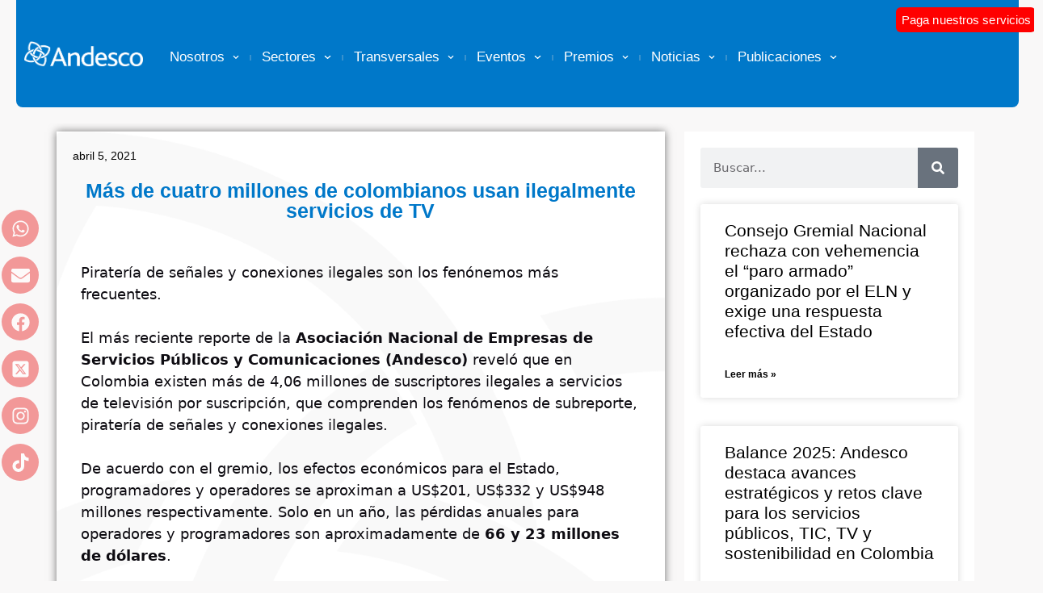

--- FILE ---
content_type: text/html; charset=UTF-8
request_url: https://andesco.org.co/mas-de-cuatro-millones-de-colombianos-usan-ilegalmente-servicios-de-tv/
body_size: 26085
content:
<!DOCTYPE html><html lang="es"><head><meta charset="UTF-8"><link media="all" href="https://andesco.org.co/wp-content/cache/autoptimize/css/autoptimize_8c6b09c3b0a0f7fe026cb1492e5d0412.css" rel="stylesheet"><title>Más de cuatro millones de colombianos usan ilegalmente servicios de TV &#8211; Andesco</title><meta name='robots' content='max-image-preview:large' /><style>img:is([sizes="auto" i], [sizes^="auto," i]) { contain-intrinsic-size: 3000px 1500px }</style><meta name="viewport" content="width=device-width, initial-scale=1"><link rel='dns-prefetch' href='//andesco.org.co' /><link rel='dns-prefetch' href='//www.googletagmanager.com' /><link href='https://fonts.gstatic.com' crossorigin rel='preconnect' /><link href='https://fonts.googleapis.com' crossorigin rel='preconnect' /><link rel="alternate" type="application/rss+xml" title="Andesco &raquo; Feed" href="https://andesco.org.co/feed/" /><link rel="alternate" type="application/rss+xml" title="Andesco &raquo; Feed de los comentarios" href="https://andesco.org.co/comments/feed/" /><link rel="alternate" type="text/calendar" title="Andesco &raquo; iCal Feed" href="https://andesco.org.co/eventos/?ical=1" /> <script>window._wpemojiSettings = {"baseUrl":"https:\/\/s.w.org\/images\/core\/emoji\/16.0.1\/72x72\/","ext":".png","svgUrl":"https:\/\/s.w.org\/images\/core\/emoji\/16.0.1\/svg\/","svgExt":".svg","source":{"concatemoji":"https:\/\/andesco.org.co\/wp-includes\/js\/wp-emoji-release.min.js?ver=6.8.3"}};
/*! This file is auto-generated */
!function(s,n){var o,i,e;function c(e){try{var t={supportTests:e,timestamp:(new Date).valueOf()};sessionStorage.setItem(o,JSON.stringify(t))}catch(e){}}function p(e,t,n){e.clearRect(0,0,e.canvas.width,e.canvas.height),e.fillText(t,0,0);var t=new Uint32Array(e.getImageData(0,0,e.canvas.width,e.canvas.height).data),a=(e.clearRect(0,0,e.canvas.width,e.canvas.height),e.fillText(n,0,0),new Uint32Array(e.getImageData(0,0,e.canvas.width,e.canvas.height).data));return t.every(function(e,t){return e===a[t]})}function u(e,t){e.clearRect(0,0,e.canvas.width,e.canvas.height),e.fillText(t,0,0);for(var n=e.getImageData(16,16,1,1),a=0;a<n.data.length;a++)if(0!==n.data[a])return!1;return!0}function f(e,t,n,a){switch(t){case"flag":return n(e,"\ud83c\udff3\ufe0f\u200d\u26a7\ufe0f","\ud83c\udff3\ufe0f\u200b\u26a7\ufe0f")?!1:!n(e,"\ud83c\udde8\ud83c\uddf6","\ud83c\udde8\u200b\ud83c\uddf6")&&!n(e,"\ud83c\udff4\udb40\udc67\udb40\udc62\udb40\udc65\udb40\udc6e\udb40\udc67\udb40\udc7f","\ud83c\udff4\u200b\udb40\udc67\u200b\udb40\udc62\u200b\udb40\udc65\u200b\udb40\udc6e\u200b\udb40\udc67\u200b\udb40\udc7f");case"emoji":return!a(e,"\ud83e\udedf")}return!1}function g(e,t,n,a){var r="undefined"!=typeof WorkerGlobalScope&&self instanceof WorkerGlobalScope?new OffscreenCanvas(300,150):s.createElement("canvas"),o=r.getContext("2d",{willReadFrequently:!0}),i=(o.textBaseline="top",o.font="600 32px Arial",{});return e.forEach(function(e){i[e]=t(o,e,n,a)}),i}function t(e){var t=s.createElement("script");t.src=e,t.defer=!0,s.head.appendChild(t)}"undefined"!=typeof Promise&&(o="wpEmojiSettingsSupports",i=["flag","emoji"],n.supports={everything:!0,everythingExceptFlag:!0},e=new Promise(function(e){s.addEventListener("DOMContentLoaded",e,{once:!0})}),new Promise(function(t){var n=function(){try{var e=JSON.parse(sessionStorage.getItem(o));if("object"==typeof e&&"number"==typeof e.timestamp&&(new Date).valueOf()<e.timestamp+604800&&"object"==typeof e.supportTests)return e.supportTests}catch(e){}return null}();if(!n){if("undefined"!=typeof Worker&&"undefined"!=typeof OffscreenCanvas&&"undefined"!=typeof URL&&URL.createObjectURL&&"undefined"!=typeof Blob)try{var e="postMessage("+g.toString()+"("+[JSON.stringify(i),f.toString(),p.toString(),u.toString()].join(",")+"));",a=new Blob([e],{type:"text/javascript"}),r=new Worker(URL.createObjectURL(a),{name:"wpTestEmojiSupports"});return void(r.onmessage=function(e){c(n=e.data),r.terminate(),t(n)})}catch(e){}c(n=g(i,f,p,u))}t(n)}).then(function(e){for(var t in e)n.supports[t]=e[t],n.supports.everything=n.supports.everything&&n.supports[t],"flag"!==t&&(n.supports.everythingExceptFlag=n.supports.everythingExceptFlag&&n.supports[t]);n.supports.everythingExceptFlag=n.supports.everythingExceptFlag&&!n.supports.flag,n.DOMReady=!1,n.readyCallback=function(){n.DOMReady=!0}}).then(function(){return e}).then(function(){var e;n.supports.everything||(n.readyCallback(),(e=n.source||{}).concatemoji?t(e.concatemoji):e.wpemoji&&e.twemoji&&(t(e.twemoji),t(e.wpemoji)))}))}((window,document),window._wpemojiSettings);</script> <style id='wp-emoji-styles-inline-css'>img.wp-smiley, img.emoji {
		display: inline !important;
		border: none !important;
		box-shadow: none !important;
		height: 1em !important;
		width: 1em !important;
		margin: 0 0.07em !important;
		vertical-align: -0.1em !important;
		background: none !important;
		padding: 0 !important;
	}</style><style id='classic-theme-styles-inline-css'>/*! This file is auto-generated */
.wp-block-button__link{color:#fff;background-color:#32373c;border-radius:9999px;box-shadow:none;text-decoration:none;padding:calc(.667em + 2px) calc(1.333em + 2px);font-size:1.125em}.wp-block-file__button{background:#32373c;color:#fff;text-decoration:none}</style><style id='safe-svg-svg-icon-style-inline-css'>.safe-svg-cover{text-align:center}.safe-svg-cover .safe-svg-inside{display:inline-block;max-width:100%}.safe-svg-cover svg{fill:currentColor;height:100%;max-height:100%;max-width:100%;width:100%}</style><style id='global-styles-inline-css'>:root{--wp--preset--aspect-ratio--square: 1;--wp--preset--aspect-ratio--4-3: 4/3;--wp--preset--aspect-ratio--3-4: 3/4;--wp--preset--aspect-ratio--3-2: 3/2;--wp--preset--aspect-ratio--2-3: 2/3;--wp--preset--aspect-ratio--16-9: 16/9;--wp--preset--aspect-ratio--9-16: 9/16;--wp--preset--color--black: #000000;--wp--preset--color--cyan-bluish-gray: #abb8c3;--wp--preset--color--white: #ffffff;--wp--preset--color--pale-pink: #f78da7;--wp--preset--color--vivid-red: #cf2e2e;--wp--preset--color--luminous-vivid-orange: #ff6900;--wp--preset--color--luminous-vivid-amber: #fcb900;--wp--preset--color--light-green-cyan: #7bdcb5;--wp--preset--color--vivid-green-cyan: #00d084;--wp--preset--color--pale-cyan-blue: #8ed1fc;--wp--preset--color--vivid-cyan-blue: #0693e3;--wp--preset--color--vivid-purple: #9b51e0;--wp--preset--color--contrast: var(--contrast);--wp--preset--color--contrast-2: var(--contrast-2);--wp--preset--color--contrast-3: var(--contrast-3);--wp--preset--color--base: var(--base);--wp--preset--color--base-2: var(--base-2);--wp--preset--color--base-3: var(--base-3);--wp--preset--color--accent: var(--accent);--wp--preset--gradient--vivid-cyan-blue-to-vivid-purple: linear-gradient(135deg,rgba(6,147,227,1) 0%,rgb(155,81,224) 100%);--wp--preset--gradient--light-green-cyan-to-vivid-green-cyan: linear-gradient(135deg,rgb(122,220,180) 0%,rgb(0,208,130) 100%);--wp--preset--gradient--luminous-vivid-amber-to-luminous-vivid-orange: linear-gradient(135deg,rgba(252,185,0,1) 0%,rgba(255,105,0,1) 100%);--wp--preset--gradient--luminous-vivid-orange-to-vivid-red: linear-gradient(135deg,rgba(255,105,0,1) 0%,rgb(207,46,46) 100%);--wp--preset--gradient--very-light-gray-to-cyan-bluish-gray: linear-gradient(135deg,rgb(238,238,238) 0%,rgb(169,184,195) 100%);--wp--preset--gradient--cool-to-warm-spectrum: linear-gradient(135deg,rgb(74,234,220) 0%,rgb(151,120,209) 20%,rgb(207,42,186) 40%,rgb(238,44,130) 60%,rgb(251,105,98) 80%,rgb(254,248,76) 100%);--wp--preset--gradient--blush-light-purple: linear-gradient(135deg,rgb(255,206,236) 0%,rgb(152,150,240) 100%);--wp--preset--gradient--blush-bordeaux: linear-gradient(135deg,rgb(254,205,165) 0%,rgb(254,45,45) 50%,rgb(107,0,62) 100%);--wp--preset--gradient--luminous-dusk: linear-gradient(135deg,rgb(255,203,112) 0%,rgb(199,81,192) 50%,rgb(65,88,208) 100%);--wp--preset--gradient--pale-ocean: linear-gradient(135deg,rgb(255,245,203) 0%,rgb(182,227,212) 50%,rgb(51,167,181) 100%);--wp--preset--gradient--electric-grass: linear-gradient(135deg,rgb(202,248,128) 0%,rgb(113,206,126) 100%);--wp--preset--gradient--midnight: linear-gradient(135deg,rgb(2,3,129) 0%,rgb(40,116,252) 100%);--wp--preset--font-size--small: 13px;--wp--preset--font-size--medium: 20px;--wp--preset--font-size--large: 36px;--wp--preset--font-size--x-large: 42px;--wp--preset--spacing--20: 0.44rem;--wp--preset--spacing--30: 0.67rem;--wp--preset--spacing--40: 1rem;--wp--preset--spacing--50: 1.5rem;--wp--preset--spacing--60: 2.25rem;--wp--preset--spacing--70: 3.38rem;--wp--preset--spacing--80: 5.06rem;--wp--preset--shadow--natural: 6px 6px 9px rgba(0, 0, 0, 0.2);--wp--preset--shadow--deep: 12px 12px 50px rgba(0, 0, 0, 0.4);--wp--preset--shadow--sharp: 6px 6px 0px rgba(0, 0, 0, 0.2);--wp--preset--shadow--outlined: 6px 6px 0px -3px rgba(255, 255, 255, 1), 6px 6px rgba(0, 0, 0, 1);--wp--preset--shadow--crisp: 6px 6px 0px rgba(0, 0, 0, 1);}:where(.is-layout-flex){gap: 0.5em;}:where(.is-layout-grid){gap: 0.5em;}body .is-layout-flex{display: flex;}.is-layout-flex{flex-wrap: wrap;align-items: center;}.is-layout-flex > :is(*, div){margin: 0;}body .is-layout-grid{display: grid;}.is-layout-grid > :is(*, div){margin: 0;}:where(.wp-block-columns.is-layout-flex){gap: 2em;}:where(.wp-block-columns.is-layout-grid){gap: 2em;}:where(.wp-block-post-template.is-layout-flex){gap: 1.25em;}:where(.wp-block-post-template.is-layout-grid){gap: 1.25em;}.has-black-color{color: var(--wp--preset--color--black) !important;}.has-cyan-bluish-gray-color{color: var(--wp--preset--color--cyan-bluish-gray) !important;}.has-white-color{color: var(--wp--preset--color--white) !important;}.has-pale-pink-color{color: var(--wp--preset--color--pale-pink) !important;}.has-vivid-red-color{color: var(--wp--preset--color--vivid-red) !important;}.has-luminous-vivid-orange-color{color: var(--wp--preset--color--luminous-vivid-orange) !important;}.has-luminous-vivid-amber-color{color: var(--wp--preset--color--luminous-vivid-amber) !important;}.has-light-green-cyan-color{color: var(--wp--preset--color--light-green-cyan) !important;}.has-vivid-green-cyan-color{color: var(--wp--preset--color--vivid-green-cyan) !important;}.has-pale-cyan-blue-color{color: var(--wp--preset--color--pale-cyan-blue) !important;}.has-vivid-cyan-blue-color{color: var(--wp--preset--color--vivid-cyan-blue) !important;}.has-vivid-purple-color{color: var(--wp--preset--color--vivid-purple) !important;}.has-black-background-color{background-color: var(--wp--preset--color--black) !important;}.has-cyan-bluish-gray-background-color{background-color: var(--wp--preset--color--cyan-bluish-gray) !important;}.has-white-background-color{background-color: var(--wp--preset--color--white) !important;}.has-pale-pink-background-color{background-color: var(--wp--preset--color--pale-pink) !important;}.has-vivid-red-background-color{background-color: var(--wp--preset--color--vivid-red) !important;}.has-luminous-vivid-orange-background-color{background-color: var(--wp--preset--color--luminous-vivid-orange) !important;}.has-luminous-vivid-amber-background-color{background-color: var(--wp--preset--color--luminous-vivid-amber) !important;}.has-light-green-cyan-background-color{background-color: var(--wp--preset--color--light-green-cyan) !important;}.has-vivid-green-cyan-background-color{background-color: var(--wp--preset--color--vivid-green-cyan) !important;}.has-pale-cyan-blue-background-color{background-color: var(--wp--preset--color--pale-cyan-blue) !important;}.has-vivid-cyan-blue-background-color{background-color: var(--wp--preset--color--vivid-cyan-blue) !important;}.has-vivid-purple-background-color{background-color: var(--wp--preset--color--vivid-purple) !important;}.has-black-border-color{border-color: var(--wp--preset--color--black) !important;}.has-cyan-bluish-gray-border-color{border-color: var(--wp--preset--color--cyan-bluish-gray) !important;}.has-white-border-color{border-color: var(--wp--preset--color--white) !important;}.has-pale-pink-border-color{border-color: var(--wp--preset--color--pale-pink) !important;}.has-vivid-red-border-color{border-color: var(--wp--preset--color--vivid-red) !important;}.has-luminous-vivid-orange-border-color{border-color: var(--wp--preset--color--luminous-vivid-orange) !important;}.has-luminous-vivid-amber-border-color{border-color: var(--wp--preset--color--luminous-vivid-amber) !important;}.has-light-green-cyan-border-color{border-color: var(--wp--preset--color--light-green-cyan) !important;}.has-vivid-green-cyan-border-color{border-color: var(--wp--preset--color--vivid-green-cyan) !important;}.has-pale-cyan-blue-border-color{border-color: var(--wp--preset--color--pale-cyan-blue) !important;}.has-vivid-cyan-blue-border-color{border-color: var(--wp--preset--color--vivid-cyan-blue) !important;}.has-vivid-purple-border-color{border-color: var(--wp--preset--color--vivid-purple) !important;}.has-vivid-cyan-blue-to-vivid-purple-gradient-background{background: var(--wp--preset--gradient--vivid-cyan-blue-to-vivid-purple) !important;}.has-light-green-cyan-to-vivid-green-cyan-gradient-background{background: var(--wp--preset--gradient--light-green-cyan-to-vivid-green-cyan) !important;}.has-luminous-vivid-amber-to-luminous-vivid-orange-gradient-background{background: var(--wp--preset--gradient--luminous-vivid-amber-to-luminous-vivid-orange) !important;}.has-luminous-vivid-orange-to-vivid-red-gradient-background{background: var(--wp--preset--gradient--luminous-vivid-orange-to-vivid-red) !important;}.has-very-light-gray-to-cyan-bluish-gray-gradient-background{background: var(--wp--preset--gradient--very-light-gray-to-cyan-bluish-gray) !important;}.has-cool-to-warm-spectrum-gradient-background{background: var(--wp--preset--gradient--cool-to-warm-spectrum) !important;}.has-blush-light-purple-gradient-background{background: var(--wp--preset--gradient--blush-light-purple) !important;}.has-blush-bordeaux-gradient-background{background: var(--wp--preset--gradient--blush-bordeaux) !important;}.has-luminous-dusk-gradient-background{background: var(--wp--preset--gradient--luminous-dusk) !important;}.has-pale-ocean-gradient-background{background: var(--wp--preset--gradient--pale-ocean) !important;}.has-electric-grass-gradient-background{background: var(--wp--preset--gradient--electric-grass) !important;}.has-midnight-gradient-background{background: var(--wp--preset--gradient--midnight) !important;}.has-small-font-size{font-size: var(--wp--preset--font-size--small) !important;}.has-medium-font-size{font-size: var(--wp--preset--font-size--medium) !important;}.has-large-font-size{font-size: var(--wp--preset--font-size--large) !important;}.has-x-large-font-size{font-size: var(--wp--preset--font-size--x-large) !important;}
:where(.wp-block-post-template.is-layout-flex){gap: 1.25em;}:where(.wp-block-post-template.is-layout-grid){gap: 1.25em;}
:where(.wp-block-columns.is-layout-flex){gap: 2em;}:where(.wp-block-columns.is-layout-grid){gap: 2em;}
:root :where(.wp-block-pullquote){font-size: 1.5em;line-height: 1.6;}</style><style id='generate-style-inline-css'>.no-featured-image-padding .featured-image {margin-left:-30px;margin-right:-30px;}.post-image-above-header .no-featured-image-padding .inside-article .featured-image {margin-top:-30px;}@media (max-width:768px){.no-featured-image-padding .featured-image {margin-left:-30px;margin-right:-30px;}.post-image-above-header .no-featured-image-padding .inside-article .featured-image {margin-top:-30px;}}
body{background-color:#f9f8f8;color:#0e0c12;}a{color:#9e5676;}a:visited{color:#551a33;}a:hover, a:focus, a:active{color:#c8c6cb;}.wp-block-group__inner-container{max-width:1200px;margin-left:auto;margin-right:auto;}.generate-back-to-top{font-size:20px;border-radius:3px;position:fixed;bottom:30px;right:30px;line-height:40px;width:40px;text-align:center;z-index:10;transition:opacity 300ms ease-in-out;opacity:0.1;transform:translateY(1000px);}.generate-back-to-top__show{opacity:1;transform:translateY(0);}:root{--contrast:#222222;--contrast-2:#575760;--contrast-3:#b2b2be;--base:#f0f0f0;--base-2:#f7f8f9;--base-3:#ffffff;--accent:#1e73be;}:root .has-contrast-color{color:var(--contrast);}:root .has-contrast-background-color{background-color:var(--contrast);}:root .has-contrast-2-color{color:var(--contrast-2);}:root .has-contrast-2-background-color{background-color:var(--contrast-2);}:root .has-contrast-3-color{color:var(--contrast-3);}:root .has-contrast-3-background-color{background-color:var(--contrast-3);}:root .has-base-color{color:var(--base);}:root .has-base-background-color{background-color:var(--base);}:root .has-base-2-color{color:var(--base-2);}:root .has-base-2-background-color{background-color:var(--base-2);}:root .has-base-3-color{color:var(--base-3);}:root .has-base-3-background-color{background-color:var(--base-3);}:root .has-accent-color{color:var(--accent);}:root .has-accent-background-color{background-color:var(--accent);}body, button, input, select, textarea{font-weight:300;font-size:18px;}.main-title{font-family:-apple-system, system-ui, BlinkMacSystemFont, "Segoe UI", Helvetica, Arial, sans-serif, "Apple Color Emoji", "Segoe UI Emoji", "Segoe UI Symbol";font-size:25px;}.main-navigation a, .main-navigation .menu-toggle, .main-navigation .menu-bar-items{font-weight:400;text-transform:uppercase;font-size:15px;}.site-info{font-size:14px;}h1{font-family:Open Sans, sans-serif;font-weight:400;font-size:40px;line-height:1.2;}h2{font-family:-apple-system, system-ui, BlinkMacSystemFont, "Segoe UI", Helvetica, Arial, sans-serif, "Apple Color Emoji", "Segoe UI Emoji", "Segoe UI Symbol";font-weight:300;font-size:30px;}h3{font-family:-apple-system, system-ui, BlinkMacSystemFont, "Segoe UI", Helvetica, Arial, sans-serif, "Apple Color Emoji", "Segoe UI Emoji", "Segoe UI Symbol";font-size:20px;}.top-bar{background-color:#636363;color:#ffffff;}.top-bar a{color:#ffffff;}.top-bar a:hover{color:#303030;}.site-header{background-color:#ffffff;color:#0e0c12;}.site-header a{color:#9e5676;}.site-header a:hover{color:#c8c6cb;}.main-title a,.main-title a:hover{color:#ffffff;}.site-description{color:#0e0c12;}.main-navigation,.main-navigation ul ul{background-color:#0e0c12;}.main-navigation .main-nav ul li a, .main-navigation .menu-toggle, .main-navigation .menu-bar-items{color:#ffffff;}.main-navigation .main-nav ul li:not([class*="current-menu-"]):hover > a, .main-navigation .main-nav ul li:not([class*="current-menu-"]):focus > a, .main-navigation .main-nav ul li.sfHover:not([class*="current-menu-"]) > a, .main-navigation .menu-bar-item:hover > a, .main-navigation .menu-bar-item.sfHover > a{color:#9e5676;background-color:#0e0c12;}button.menu-toggle:hover,button.menu-toggle:focus{color:#ffffff;}.main-navigation .main-nav ul li[class*="current-menu-"] > a{color:#a6a68f;background-color:#0e0c12;}.navigation-search input[type="search"],.navigation-search input[type="search"]:active, .navigation-search input[type="search"]:focus, .main-navigation .main-nav ul li.search-item.active > a, .main-navigation .menu-bar-items .search-item.active > a{color:#9e5676;background-color:#0e0c12;}.main-navigation ul ul{background-color:#0e0c12;}.main-navigation .main-nav ul ul li a{color:#515151;}.main-navigation .main-nav ul ul li:not([class*="current-menu-"]):hover > a,.main-navigation .main-nav ul ul li:not([class*="current-menu-"]):focus > a, .main-navigation .main-nav ul ul li.sfHover:not([class*="current-menu-"]) > a{color:#9e5676;background-color:#0e0c12;}.main-navigation .main-nav ul ul li[class*="current-menu-"] > a{color:#a6a68f;background-color:#0e0c12;}.separate-containers .inside-article, .separate-containers .comments-area, .separate-containers .page-header, .one-container .container, .separate-containers .paging-navigation, .inside-page-header{color:#0e0c12;background-color:#ffffff;}.inside-article a,.paging-navigation a,.comments-area a,.page-header a{color:#9e5676;}.inside-article a:hover,.paging-navigation a:hover,.comments-area a:hover,.page-header a:hover{color:#551a33;}.entry-header h1,.page-header h1{color:#0e0c12;}.entry-title a{color:#0e0c12;}.entry-title a:hover{color:#551a33;}.entry-meta{color:#473d55;}.entry-meta a{color:#551a33;}.entry-meta a:hover{color:#c8c6cb;}h1{color:#0e0c12;}h2{color:#0e0c12;}h3{color:#9e5676;}h4{color:#0e0c12;}h5{color:#0e0c12;}.sidebar .widget{color:#0e0c12;background-color:#ffffff;}.sidebar .widget a{color:#9e5676;}.sidebar .widget a:hover{color:#551a33;}.sidebar .widget .widget-title{color:#0e0c12;}.footer-widgets{color:#0e0c12;background-color:#ffffff;}.footer-widgets a{color:#9e5676;}.footer-widgets a:hover{color:#551a33;}.footer-widgets .widget-title{color:#0e0c12;}.site-info{color:#ffffff;background-color:#0e0c12;}.site-info a{color:#af6c8a;}.site-info a:hover{color:#f9f8f8;}.footer-bar .widget_nav_menu .current-menu-item a{color:#f9f8f8;}input[type="text"],input[type="email"],input[type="url"],input[type="password"],input[type="search"],input[type="tel"],input[type="number"],textarea,select{color:#0e0c12;background-color:#f9f8f8;border-color:#c8c6cb;}input[type="text"]:focus,input[type="email"]:focus,input[type="url"]:focus,input[type="password"]:focus,input[type="search"]:focus,input[type="tel"]:focus,input[type="number"]:focus,textarea:focus,select:focus{color:#0e0c12;background-color:#ffffff;border-color:#c8c6cb;}button,html input[type="button"],input[type="reset"],input[type="submit"],a.button,a.wp-block-button__link:not(.has-background){color:#ffffff;background-color:#473d55;}button:hover,html input[type="button"]:hover,input[type="reset"]:hover,input[type="submit"]:hover,a.button:hover,button:focus,html input[type="button"]:focus,input[type="reset"]:focus,input[type="submit"]:focus,a.button:focus,a.wp-block-button__link:not(.has-background):active,a.wp-block-button__link:not(.has-background):focus,a.wp-block-button__link:not(.has-background):hover{color:#ffffff;background-color:rgba(,,,);}a.generate-back-to-top{background-color:#9e5676;color:#ffffff;}a.generate-back-to-top:hover,a.generate-back-to-top:focus{background-color:#af6c8a;color:#ffffff;}:root{--gp-search-modal-bg-color:var(--base-3);--gp-search-modal-text-color:var(--contrast);--gp-search-modal-overlay-bg-color:rgba(0,0,0,0.2);}@media (max-width: 768px){.main-navigation .menu-bar-item:hover > a, .main-navigation .menu-bar-item.sfHover > a{background:none;color:#ffffff;}}.inside-top-bar{padding:10px;}.inside-top-bar.grid-container{max-width:1220px;}.inside-header{padding:0px;}.inside-header.grid-container{max-width:1200px;}.separate-containers .inside-article, .separate-containers .comments-area, .separate-containers .page-header, .separate-containers .paging-navigation, .one-container .site-content, .inside-page-header{padding:30px;}.site-main .wp-block-group__inner-container{padding:30px;}.separate-containers .paging-navigation{padding-top:20px;padding-bottom:20px;}.entry-content .alignwide, body:not(.no-sidebar) .entry-content .alignfull{margin-left:-30px;width:calc(100% + 60px);max-width:calc(100% + 60px);}.one-container.right-sidebar .site-main,.one-container.both-right .site-main{margin-right:30px;}.one-container.left-sidebar .site-main,.one-container.both-left .site-main{margin-left:30px;}.one-container.both-sidebars .site-main{margin:0px 30px 0px 30px;}.sidebar .widget, .page-header, .widget-area .main-navigation, .site-main > *{margin-bottom:30px;}.separate-containers .site-main{margin:30px;}.both-right .inside-left-sidebar,.both-left .inside-left-sidebar{margin-right:15px;}.both-right .inside-right-sidebar,.both-left .inside-right-sidebar{margin-left:15px;}.one-container.archive .post:not(:last-child):not(.is-loop-template-item), .one-container.blog .post:not(:last-child):not(.is-loop-template-item){padding-bottom:30px;}.separate-containers .featured-image{margin-top:30px;}.separate-containers .inside-right-sidebar, .separate-containers .inside-left-sidebar{margin-top:30px;margin-bottom:30px;}.main-navigation .main-nav ul li a,.menu-toggle,.main-navigation .menu-bar-item > a{line-height:48px;}.navigation-search input[type="search"]{height:48px;}.rtl .menu-item-has-children .dropdown-menu-toggle{padding-left:20px;}.rtl .main-navigation .main-nav ul li.menu-item-has-children > a{padding-right:20px;}.footer-widgets-container.grid-container{max-width:1280px;}.inside-site-info{padding:20px;}.inside-site-info.grid-container{max-width:1240px;}@media (max-width:768px){.separate-containers .inside-article, .separate-containers .comments-area, .separate-containers .page-header, .separate-containers .paging-navigation, .one-container .site-content, .inside-page-header{padding:30px;}.site-main .wp-block-group__inner-container{padding:30px;}.inside-site-info{padding-right:10px;padding-left:10px;}.entry-content .alignwide, body:not(.no-sidebar) .entry-content .alignfull{margin-left:-30px;width:calc(100% + 60px);max-width:calc(100% + 60px);}.one-container .site-main .paging-navigation{margin-bottom:30px;}}/* End cached CSS */.is-right-sidebar{width:25%;}.is-left-sidebar{width:25%;}.site-content .content-area{width:75%;}@media (max-width: 768px){.main-navigation .menu-toggle,.sidebar-nav-mobile:not(#sticky-placeholder){display:block;}.main-navigation ul,.gen-sidebar-nav,.main-navigation:not(.slideout-navigation):not(.toggled) .main-nav > ul,.has-inline-mobile-toggle #site-navigation .inside-navigation > *:not(.navigation-search):not(.main-nav){display:none;}.nav-align-right .inside-navigation,.nav-align-center .inside-navigation{justify-content:space-between;}}
.elementor-template-full-width .site-content{display:block;}
.separate-containers .inside-article,.separate-containers .comments-area,.separate-containers .page-header,.one-container .container,.separate-containers .paging-navigation,.separate-containers .inside-page-header{background-image:url('https://nbandesco.calipso.com.co/wp-content/uploads/2022/07/andescologofondo.png');}
.dynamic-author-image-rounded{border-radius:100%;}.dynamic-featured-image, .dynamic-author-image{vertical-align:middle;}.one-container.blog .dynamic-content-template:not(:last-child), .one-container.archive .dynamic-content-template:not(:last-child){padding-bottom:0px;}.dynamic-entry-excerpt > p:last-child{margin-bottom:0px;}
.main-navigation .main-nav ul li a,.menu-toggle,.main-navigation .menu-bar-item > a{transition: line-height 300ms ease}.sticky-enabled .gen-sidebar-nav.is_stuck .main-navigation {margin-bottom: 0px;}.sticky-enabled .gen-sidebar-nav.is_stuck {z-index: 500;}.sticky-enabled .main-navigation.is_stuck {box-shadow: 0 2px 2px -2px rgba(0, 0, 0, .2);}.navigation-stick:not(.gen-sidebar-nav) {left: 0;right: 0;width: 100% !important;}.nav-float-right .navigation-stick {width: 100% !important;left: 0;}.nav-float-right .navigation-stick .navigation-branding {margin-right: auto;}.main-navigation.has-sticky-branding:not(.grid-container) .inside-navigation:not(.grid-container) .navigation-branding{margin-left: 10px;}</style><link rel='stylesheet' id='generate-google-fonts-css' href='https://fonts.googleapis.com/css?family=Open+Sans%3A300%2C300italic%2Cregular%2Citalic%2C600%2C600italic%2C700%2C700italic%2C800%2C800italic&#038;display=auto&#038;ver=3.6.0' media='all' /><link rel='stylesheet' id='elementor-post-14146-css' href='https://andesco.org.co/wp-content/cache/autoptimize/css/autoptimize_single_bc1fa0db8d2c33cbffb4089abe4933b5.css?ver=1769012069' media='all' /><link rel='stylesheet' id='elementor-post-45906-css' href='https://andesco.org.co/wp-content/cache/autoptimize/css/autoptimize_single_c099ca4650a07b83cb303009b862d0ce.css?ver=1769012090' media='all' /><link rel='stylesheet' id='elementor-post-30445-css' href='https://andesco.org.co/wp-content/cache/autoptimize/css/autoptimize_single_a90c91ef8dd418fa6ce16d0af6004668.css?ver=1769012074' media='all' /><link rel='stylesheet' id='elementor-post-14608-css' href='https://andesco.org.co/wp-content/cache/autoptimize/css/autoptimize_single_78e7edad571c49af5040578b31b78063.css?ver=1769012094' media='all' /><link rel='stylesheet' id='elementor-post-39916-css' href='https://andesco.org.co/wp-content/cache/autoptimize/css/autoptimize_single_e61109cabfd2b690977a77237e08d65f.css?ver=1769012074' media='all' /><style id='generate-navigation-branding-inline-css'>.main-navigation.has-branding.grid-container .navigation-branding, .main-navigation.has-branding:not(.grid-container) .inside-navigation:not(.grid-container) .navigation-branding{margin-left:10px;}.navigation-branding img, .site-logo.mobile-header-logo img{height:48px;width:auto;}.navigation-branding .main-title{line-height:48px;}@media (max-width: 1210px){#site-navigation .navigation-branding, #sticky-navigation .navigation-branding{margin-left:10px;}}@media (max-width: 768px){.main-navigation.has-branding.nav-align-center .menu-bar-items, .main-navigation.has-sticky-branding.navigation-stick.nav-align-center .menu-bar-items{margin-left:auto;}.navigation-branding{margin-right:auto;margin-left:10px;}.navigation-branding .main-title, .mobile-header-navigation .site-logo{margin-left:10px;}}</style><link rel='stylesheet' id='elementor-gf-roboto-css' href='https://fonts.googleapis.com/css?family=Roboto:100,100italic,200,200italic,300,300italic,400,400italic,500,500italic,600,600italic,700,700italic,800,800italic,900,900italic&#038;display=auto' media='all' /><link rel='stylesheet' id='elementor-gf-robotoslab-css' href='https://fonts.googleapis.com/css?family=Roboto+Slab:100,100italic,200,200italic,300,300italic,400,400italic,500,500italic,600,600italic,700,700italic,800,800italic,900,900italic&#038;display=auto' media='all' /> <script src="https://andesco.org.co/wp-includes/js/jquery/jquery.min.js?ver=3.7.1" id="jquery-core-js"></script> <script defer src="https://andesco.org.co/wp-includes/js/jquery/jquery-migrate.min.js?ver=3.4.1" id="jquery-migrate-js"></script> <script defer src="https://andesco.org.co/wp-content/plugins/elementor/assets/lib/font-awesome/js/v4-shims.min.js?ver=3.33.1" id="font-awesome-4-shim-js"></script> 
 <script defer src="https://www.googletagmanager.com/gtag/js?id=G-1WPVHT527M" id="google_gtagjs-js"></script> <script id="google_gtagjs-js-after">window.dataLayer = window.dataLayer || [];function gtag(){dataLayer.push(arguments);}
gtag("set","linker",{"domains":["andesco.org.co"]});
gtag("js", new Date());
gtag("set", "developer_id.dZTNiMT", true);
gtag("config", "G-1WPVHT527M");</script> <link rel="https://api.w.org/" href="https://andesco.org.co/wp-json/" /><link rel="alternate" title="JSON" type="application/json" href="https://andesco.org.co/wp-json/wp/v2/posts/21426" /><link rel="EditURI" type="application/rsd+xml" title="RSD" href="https://andesco.org.co/xmlrpc.php?rsd" /><meta name="generator" content="WordPress 6.8.3" /><link rel="canonical" href="https://andesco.org.co/mas-de-cuatro-millones-de-colombianos-usan-ilegalmente-servicios-de-tv/" /><link rel='shortlink' href='https://andesco.org.co/?p=21426' /><link rel="alternate" title="oEmbed (JSON)" type="application/json+oembed" href="https://andesco.org.co/wp-json/oembed/1.0/embed?url=https%3A%2F%2Fandesco.org.co%2Fmas-de-cuatro-millones-de-colombianos-usan-ilegalmente-servicios-de-tv%2F" /><link rel="alternate" title="oEmbed (XML)" type="text/xml+oembed" href="https://andesco.org.co/wp-json/oembed/1.0/embed?url=https%3A%2F%2Fandesco.org.co%2Fmas-de-cuatro-millones-de-colombianos-usan-ilegalmente-servicios-de-tv%2F&#038;format=xml" /><meta name="cdp-version" content="1.5.0" /><meta name="generator" content="Site Kit by Google 1.166.0" /><meta name="tec-api-version" content="v1"><meta name="tec-api-origin" content="https://andesco.org.co"><link rel="alternate" href="https://andesco.org.co/wp-json/tribe/events/v1/" />  <script type="text/javascript">HappyForms = {};</script> <meta name="generator" content="Elementor 3.33.1; features: e_font_icon_svg, additional_custom_breakpoints; settings: css_print_method-external, google_font-enabled, font_display-auto"><style>.e-con.e-parent:nth-of-type(n+4):not(.e-lazyloaded):not(.e-no-lazyload),
				.e-con.e-parent:nth-of-type(n+4):not(.e-lazyloaded):not(.e-no-lazyload) * {
					background-image: none !important;
				}
				@media screen and (max-height: 1024px) {
					.e-con.e-parent:nth-of-type(n+3):not(.e-lazyloaded):not(.e-no-lazyload),
					.e-con.e-parent:nth-of-type(n+3):not(.e-lazyloaded):not(.e-no-lazyload) * {
						background-image: none !important;
					}
				}
				@media screen and (max-height: 640px) {
					.e-con.e-parent:nth-of-type(n+2):not(.e-lazyloaded):not(.e-no-lazyload),
					.e-con.e-parent:nth-of-type(n+2):not(.e-lazyloaded):not(.e-no-lazyload) * {
						background-image: none !important;
					}
				}</style><meta name="generator" content="Powered by Slider Revolution 6.7.38 - responsive, Mobile-Friendly Slider Plugin for WordPress with comfortable drag and drop interface." /><link rel="icon" href="https://andesco.org.co/wp-content/uploads/2022/09/cropped-logoandescof1-32x32.png" sizes="32x32" /><link rel="icon" href="https://andesco.org.co/wp-content/uploads/2022/09/cropped-logoandescof1-192x192.png" sizes="192x192" /><link rel="apple-touch-icon" href="https://andesco.org.co/wp-content/uploads/2022/09/cropped-logoandescof1-180x180.png" /><meta name="msapplication-TileImage" content="https://andesco.org.co/wp-content/uploads/2022/09/cropped-logoandescof1-270x270.png" /><style id="wp-custom-css">/* GeneratePress Site CSS */ 
 /* End GeneratePress Site CSS */



div#n2-ss-2 .n-uc-fGgCPdRxVinw {
    width: 13%;
}

/*Flecha menú*/

.elementor-nav-menu .sub-arrow {
	font-size:12px
}

a.dolar-hoy-widget {
	color: #0078C9;
}

div#happyforms-16453_email_1-part {
    padding-top: 25px;
}


h2
{
color: #0078C9;
font-family: "MyriadPro-Semibold", Sans-serif;
}

/*Calendario Eventos*/

.tribe-events .tribe-events-c-search__button {
    background-color: #0078c9;
	}

.tribe-events .tribe-events-c-search__button:active {
    background-color: red;
}

tribe-events .tribe-events-c-search__button:focus {
	background-color: red;
}
.tribe-events .tribe-events-c-search__button:focus, .tribe-events .tribe-events-c-search__button:hover{
	background-color: red;
}

.tribe-events .tribe-events-calendar-latest-past__event-datetime {
    color: #0078c9;
}

.tribe-events .tribe-events-calendar-latest-past__event-title-link {
    color: #0078c9;
}

.tribe-events .tribe-events-calendar-latest-past__event-title-link:hover {
    color: #0163a5;
}
.tribe-events .tribe-events-calendar-latest-past__event-date-tag-month {
    color: #0078c9;
	font-family: "Open Sans Regular", Sans-serif;
	font-weight:800;	
}
.tribe-common .tribe-common-h5, .tribe-common .tribe-common-h6 {
	color: #0078c9;
	font-family: "Open Sans Regular", Sans-serif;
		
}
.tribe-events .tribe-events-calendar-latest-past__event-date-tag-month, .tribe-events .tribe-events-calendar-latest-past__event-date-tag-year{
	font-family: "Open Sans Regular", Sans-serif;
	color:#0078c9;
}
.tribe-common .tribe-common-h3 {
	color: #141827ba;
}


.tribe-events .datepicker .day.active, .tribe-events .datepicker .day.active.focused, .tribe-events .datepicker .day.active:focus, .tribe-events .datepicker .day.active:hover, .tribe-events .datepicker .month.active, .tribe-events .datepicker .month.active.focused, .tribe-events .datepicker .month.active:focus, .tribe-events .datepicker .month.active:hover, .tribe-events .datepicker .year.active, .tribe-events .datepicker .year.active.focused, .tribe-events .datepicker .year.active:focus, .tribe-events .datepicker .year.active:hover {
    color: #FFFFFF;
}


.tribe-events .datepicker .day.active, .tribe-events .datepicker .day.active.focused, .tribe-events .datepicker .day.active:focus, .tribe-events .datepicker .day.active:hover, .tribe-events .datepicker .month.active, .tribe-events .datepicker .month.active.focused, .tribe-events .datepicker .month.active:focus, .tribe-events .datepicker .month.active:hover, .tribe-events .datepicker .year.active, .tribe-events .datepicker .year.active.focused, .tribe-events .datepicker .year.active:focus, .tribe-events .datepicker .year.active:hover {
     background: #0078c9;
}
.single-tribe_events .tribe-events-c-subscribe-dropdown .tribe-events-c-subscribe-dropdown__button.tribe-events-c-subscribe-dropdown__button--active, .single-tribe_events .tribe-events-c-subscribe-dropdown .tribe-events-c-subscribe-dropdown__button:focus, .single-tribe_events .tribe-events-c-subscribe-dropdown .tribe-events-c-subscribe-dropdown__button:focus-within, .single-tribe_events .tribe-events-c-subscribe-dropdown .tribe-events-c-subscribe-dropdown__button:hover, .tribe-events .tribe-events-c-subscribe-dropdown .tribe-events-c-subscribe-dropdown__button.tribe-events-c-subscribe-dropdown__button--active, .tribe-events .tribe-events-c-subscribe-dropdown .tribe-events-c-subscribe-dropdown__button:focus, .tribe-events .tribe-events-c-subscribe-dropdown .tribe-events-c-subscribe-dropdown__button:focus-within, .tribe-events .tribe-events-c-subscribe-dropdown .tribe-events-c-subscribe-dropdown__button:hover {
color:#ffffff;
}
.single-tribe_events .tribe-events-c-subscribe-dropdown .tribe-events-c-subscribe-dropdown__button.tribe-events-c-subscribe-dropdown__button--active, .single-tribe_events .tribe-events-c-subscribe-dropdown .tribe-events-c-subscribe-dropdown__button:focus, .single-tribe_events .tribe-events-c-subscribe-dropdown .tribe-events-c-subscribe-dropdown__button:focus-within, .single-tribe_events .tribe-events-c-subscribe-dropdown .tribe-events-c-subscribe-dropdown__button:hover, .tribe-events .tribe-events-c-subscribe-dropdown .tribe-events-c-subscribe-dropdown__button.tribe-events-c-subscribe-dropdown__button--active, .tribe-events .tribe-events-c-subscribe-dropdown .tribe-events-c-subscribe-dropdown__button:focus, .tribe-events .tribe-events-c-subscribe-dropdown .tribe-events-c-subscribe-dropdown__button:focus-within, .tribe-events .tribe-events-c-subscribe-dropdown .tribe-events-c-subscribe-dropdown__button:hover {

background-color:#0078c9;
}
.tribe-common .tribe-common-c-btn-border, .tribe-common a.tribe-common-c-btn-border {
	color: #0078c9;
	border: 1px solid #0078c9;
}

.tribe-events .tribe-events-calendar-list__event-date-tag-weekday{
	color: #0078c9;
}

.tribe-events .tribe-events-calendar-list__event-title-link{
	color:#5d616c;
}

.tribe-events .tribe-events-calendar-list__event-datetime {
    color: #5d616c;
}



.tribe-events-back a, .tribe-events-back a:visited {
	color:#6e6e6e;
}
.tribe-events-notices li, .tribe-events-notices ul, .tribe-events-single-event-title{
	color:#6e6e6e;
}

.tribe-events-single-event-title{
	color: #0078c9;
}
.tribe-events-schedule{
	color: #0078c9;
}

.tribe-event-date-start, .tribe-event-date-end {
	color: #0078c9;
}

.tribe-events-meta-group a {
    color: #0078c9;
}

.tribe-events .tribe-events-calendar-latest-past__event-title-link:active, .tribe-events .tribe-events-calendar-latest-past__event-title-link:focus, .tribe-events .tribe-events-calendar-latest-past__event-title-link:hover {
    
    color: #0078c9;
}


.tribe-events .tribe-events-calendar-latest-past__event-title-link:visited {
    color: #606060;
}

/*Eventos dentro*/
#tribe-events-pg-template {
    background-color: white;
}

img.attachment-full.size-full.wp-post-image{
	display:none;
}

.tribe-events-content {
    color: #0078c9;
    font-family: var(--tec-font-family-sans-serif);
}

tribe-events .tribe-events-calendar-latest-past__event-title-link:visited {
    color: var(--tec-color-text-events-title);
}

/*Noticias*/
.entry-header h1, .page-header h1 {
  color: #0078C9;
	font-weight: 700;
	text-align: center;
}

.entry-meta a {
	color: #0078C9;
}

.entry-content {
  color: #404040;
}
/*--Paginación Contenido*/
.page-numbers.current {
  color: #0078C9;
}

.page-numbers:visited {
  color: #4A4A4A;
}

.inside-article a, .paging-navigation a, .comments-area a, .page-header a {
  color: #0078C9;
}

     /*caja galeria contenido*/
#media_gallery-1 {
  display: none;
}




button, html input[type="button"], input[type="reset"], input[type="submit"], a.button, a.wp-block-button__link:not(.has-background) {
  
  background-color: #f4f4f4;
	}

button:hover, html input[type="button"]:hover, input[type="reset"]:hover, input[type="submit"]:hover, a.button:hover, button:focus, html input[type="button"]:focus, input[type="reset"]:focus, input[type="submit"]:focus, a.button:focus, a.wp-block-button__link:not(.has-background):active, a.wp-block-button__link:not(.has-background):focus, a.wp-block-button__link:not(.has-background):hover {
  color: #0078C9;
  background-color: rgba(,,,);
}

/*mosca*/

a.generate-back-to-top {
	background-color: #0078C9; 
}
/*eventos*/
#tribe-filter-bar__form-heading--b15688ea-b2ac-400c-9c11-2f1274681ccc {
  color: red;
}
.tribe-common--breakpoint-medium .tribe-filter-bar--vertical.tribe-filter-bar .tribe-filter-bar__form-heading { 
	color:red;}

.tribe-filter-bar-c-filter__toggle-label{color:red;}

.tribe-events .tribe-events-calendar-list__event-title-link:visited {
  color: #0078c9;
}
.tribe-common .tribe-common-h7, .tribe-common .tribe-common-h8 {
	color: #0078c9;
}

/*Barra menu loggeo*/

#wpadminbar #wp-admin-bar-my-sites a.ab-item, #wpadminbar #wp-admin-bar-site-name a.ab-item {
 
    display: none;
}

#wpadminbar .ab-icon, #wpadminbar .ab-item:before, #wpadminbar>#wp-toolbar>#wp-admin-bar-root-default .ab-icon, .wp-admin-bar-arrow {
  
    display: none;
}

#wpadminbar #wp-admin-bar-wp-logo>.ab-item {
   
    display: none;
}


#wp-admin-bar-promoter-admin-bar a.ab-item {
    
    display: none;
}

li#wp-admin-bar-edit-profile {
    display: none;
}

/*menú por defecto*/
.header-wrap #site-navigation:not(.toggled), .header-wrap #mobile-header:not(.toggled):not(.navigation-stick), .has-inline-mobile-toggle .mobile-menu-control-wrapper {
    background: transparent;
    display: none;
}


/*TABS*/
.jet-tabs {
	display:block;
}

/*BTN TIKTOK*/
.elementor-30445 .elementor-element.elementor-element-1f765dd .elementor-social-icon:hover {
    background-color: #000;
}</style></head><body class="wp-singular post-template-default single single-post postid-21426 single-format-standard wp-embed-responsive wp-theme-generatepress post-image-above-header post-image-aligned-center sticky-menu-fade sticky-enabled desktop-sticky-menu tribe-no-js right-sidebar nav-below-header separate-containers header-aligned-left dropdown-hover elementor-default elementor-template-full-width elementor-kit-14146 elementor-page-39916 full-width-content" itemtype="https://schema.org/Blog" itemscope> <a class="screen-reader-text skip-link" href="#content" title="Saltar al contenido">Saltar al contenido</a><header data-elementor-type="header" data-elementor-id="30445" class="elementor elementor-30445 elementor-location-header" data-elementor-post-type="elementor_library"><section class="elementor-section elementor-top-section elementor-element elementor-element-548b412 elementor-hidden-mobile elementor-section-boxed elementor-section-height-default elementor-section-height-default" data-id="548b412" data-element_type="section" data-settings="{&quot;jet_parallax_layout_list&quot;:[],&quot;background_background&quot;:&quot;classic&quot;}"><div class="elementor-container elementor-column-gap-no"><div class="elementor-column elementor-col-100 elementor-top-column elementor-element elementor-element-e3bc4e9" data-id="e3bc4e9" data-element_type="column"><div class="elementor-widget-wrap elementor-element-populated"><section class="elementor-section elementor-inner-section elementor-element elementor-element-c93b2bd elementor-section-height-min-height elementor-section-boxed elementor-section-height-default" data-id="c93b2bd" data-element_type="section" data-settings="{&quot;jet_parallax_layout_list&quot;:[],&quot;background_background&quot;:&quot;classic&quot;}"><div class="elementor-container elementor-column-gap-default"><div class="elementor-column elementor-col-33 elementor-inner-column elementor-element elementor-element-e92cf57" data-id="e92cf57" data-element_type="column"><div class="elementor-widget-wrap elementor-element-populated"><div class="elementor-element elementor-element-f9ba3f6 elementor-widget__width-initial elementor-widget elementor-widget-image" data-id="f9ba3f6" data-element_type="widget" data-widget_type="image.default"> <a href="https://andesco.org.co/"> <noscript><img width="319" height="73" src="https://andesco.org.co/wp-content/uploads/2022/06/logo-andesco.png" class="attachment-full size-full wp-image-14161" alt="" srcset="https://andesco.org.co/wp-content/uploads/2022/06/logo-andesco.png 319w, https://andesco.org.co/wp-content/uploads/2022/06/logo-andesco-300x69.png 300w" sizes="(max-width: 319px) 100vw, 319px" /></noscript><img width="319" height="73" src='data:image/svg+xml,%3Csvg%20xmlns=%22http://www.w3.org/2000/svg%22%20viewBox=%220%200%20319%2073%22%3E%3C/svg%3E' data-src="https://andesco.org.co/wp-content/uploads/2022/06/logo-andesco.png" class="lazyload attachment-full size-full wp-image-14161" alt="" data-srcset="https://andesco.org.co/wp-content/uploads/2022/06/logo-andesco.png 319w, https://andesco.org.co/wp-content/uploads/2022/06/logo-andesco-300x69.png 300w" data-sizes="(max-width: 319px) 100vw, 319px" /> </a></div></div></div><div class="elementor-column elementor-col-33 elementor-inner-column elementor-element elementor-element-2539248" data-id="2539248" data-element_type="column"><div class="elementor-widget-wrap elementor-element-populated"><div class="elementor-element elementor-element-e9483d7 elementor-nav-menu__align-start elementor-widget__width-initial elementor-widget-tablet__width-initial elementor-nav-menu--dropdown-tablet elementor-nav-menu__text-align-aside elementor-nav-menu--toggle elementor-nav-menu--burger elementor-widget elementor-widget-nav-menu" data-id="e9483d7" data-element_type="widget" data-settings="{&quot;submenu_icon&quot;:{&quot;value&quot;:&quot;&lt;svg aria-hidden=\&quot;true\&quot; class=\&quot;fa-svg-chevron-down e-font-icon-svg e-fas-chevron-down\&quot; viewBox=\&quot;0 0 448 512\&quot; xmlns=\&quot;http:\/\/www.w3.org\/2000\/svg\&quot;&gt;&lt;path d=\&quot;M207.029 381.476L12.686 187.132c-9.373-9.373-9.373-24.569 0-33.941l22.667-22.667c9.357-9.357 24.522-9.375 33.901-.04L224 284.505l154.745-154.021c9.379-9.335 24.544-9.317 33.901.04l22.667 22.667c9.373 9.373 9.373 24.569 0 33.941L240.971 381.476c-9.373 9.372-24.569 9.372-33.942 0z\&quot;&gt;&lt;\/path&gt;&lt;\/svg&gt;&quot;,&quot;library&quot;:&quot;fa-solid&quot;},&quot;layout&quot;:&quot;horizontal&quot;,&quot;toggle&quot;:&quot;burger&quot;}" data-widget_type="nav-menu.default"><nav aria-label="Menu" class="elementor-nav-menu--main elementor-nav-menu__container elementor-nav-menu--layout-horizontal e--pointer-overline e--animation-fade"><ul id="menu-1-e9483d7" class="elementor-nav-menu"><li class="menu-item menu-item-type-custom menu-item-object-custom menu-item-has-children menu-item-15201"><a href="#" class="elementor-item elementor-item-anchor">Nosotros</a><ul class="sub-menu elementor-nav-menu--dropdown"><li class="menu-item menu-item-type-post_type menu-item-object-page menu-item-17856"><a href="https://andesco.org.co/sobre-nosotros/quienes-somos/" class="elementor-sub-item">¿Quiénes somos?</a></li><li class="menu-item menu-item-type-post_type menu-item-object-page menu-item-17857"><a href="https://andesco.org.co/sobre-nosotros/nuestros-afiliados/" class="elementor-sub-item">Nuestros Afiliados</a></li><li class="menu-item menu-item-type-post_type menu-item-object-page menu-item-17858"><a href="https://andesco.org.co/sobre-nosotros/comite-de-proveedores/" class="elementor-sub-item">Comité de Proveedores</a></li><li class="menu-item menu-item-type-post_type menu-item-object-page menu-item-17859"><a href="https://andesco.org.co/sobre-nosotros/como-afiliarse/" class="elementor-sub-item">Cómo Afiliarse</a></li></ul></li><li class="menu-item menu-item-type-custom menu-item-object-custom menu-item-has-children menu-item-14662"><a href="#" class="elementor-item elementor-item-anchor">Sectores</a><ul class="sub-menu elementor-nav-menu--dropdown"><li class="menu-item menu-item-type-custom menu-item-object-custom menu-item-has-children menu-item-15080"><a href="#" class="elementor-sub-item elementor-item-anchor">Agua y Aseo</a><ul class="sub-menu elementor-nav-menu--dropdown"><li class="menu-item menu-item-type-post_type menu-item-object-page menu-item-18737"><a href="https://andesco.org.co/sectores/agua-y-aseo/acueducto-y-alcantarillado/" class="elementor-sub-item">Acueducto y Alcantarillado</a></li><li class="menu-item menu-item-type-post_type menu-item-object-page menu-item-18738"><a href="https://andesco.org.co/sectores/agua-y-aseo/aseo-y-gestion-de-residuos/" class="elementor-sub-item">Aseo  Gestión de Residuos</a></li><li class="menu-item menu-item-type-post_type menu-item-object-page menu-item-18739"><a href="https://andesco.org.co/sectores/agua-y-aseo/comite-respel/" class="elementor-sub-item">Comité Respel</a></li></ul></li><li class="menu-item menu-item-type-custom menu-item-object-custom menu-item-has-children menu-item-15083"><a href="#" class="elementor-sub-item elementor-item-anchor">Energía y Gas</a><ul class="sub-menu elementor-nav-menu--dropdown"><li class="menu-item menu-item-type-post_type menu-item-object-page menu-item-18740"><a href="https://andesco.org.co/sectores/energia-y-gas/energia-electrica/" class="elementor-sub-item">Energía Eléctrica</a></li><li class="menu-item menu-item-type-post_type menu-item-object-page menu-item-18741"><a href="https://andesco.org.co/sectores/energia-y-gas/gas-natural/" class="elementor-sub-item">Gas Natural</a></li></ul></li><li class="menu-item menu-item-type-post_type menu-item-object-page menu-item-18742"><a href="https://andesco.org.co/sectores/tic-y-tv/" class="elementor-sub-item">TIC y TV</a></li></ul></li><li class="menu-item menu-item-type-custom menu-item-object-custom menu-item-has-children menu-item-14666"><a href="#" class="elementor-item elementor-item-anchor">Transversales</a><ul class="sub-menu elementor-nav-menu--dropdown"><li class="menu-item menu-item-type-custom menu-item-object-custom menu-item-has-children menu-item-14678"><a href="#" class="elementor-sub-item elementor-item-anchor">Medio ambiente y Sostenibilidad</a><ul class="sub-menu elementor-nav-menu--dropdown"><li class="menu-item menu-item-type-post_type menu-item-object-page menu-item-19056"><a href="https://andesco.org.co/areas-transversales/medio-ambiente-y-sostenibilidad/medio-ambiente/" class="elementor-sub-item">Medio Ambiente</a></li><li class="menu-item menu-item-type-post_type menu-item-object-page menu-item-19055"><a href="https://andesco.org.co/areas-transversales/medio-ambiente-y-sostenibilidad/sostenibilidad/" class="elementor-sub-item">Sostenibilidad</a></li></ul></li><li class="menu-item menu-item-type-post_type menu-item-object-page menu-item-19054"><a href="https://andesco.org.co/areas-transversales/juridico-y-tributario/" class="elementor-sub-item">Jurídico y Tributario</a></li><li class="menu-item menu-item-type-post_type menu-item-object-page menu-item-19053"><a href="https://andesco.org.co/areas-transversales/legislativo/" class="elementor-sub-item">Legislativo</a></li><li class="menu-item menu-item-type-post_type menu-item-object-page menu-item-19052"><a href="https://andesco.org.co/areas-transversales/comunicaciones/" class="elementor-sub-item">Comunicaciones</a></li></ul></li><li class="menu-item menu-item-type-custom menu-item-object-custom menu-item-has-children menu-item-14670"><a href="/eventos/" class="elementor-item">Eventos</a><ul class="sub-menu elementor-nav-menu--dropdown"><li class="menu-item menu-item-type-custom menu-item-object-custom menu-item-14682"><a href="https://andesco.org.co/congreso/" class="elementor-sub-item">Congreso Andesco</a></li><li class="menu-item menu-item-type-custom menu-item-object-custom menu-item-14683"><a href="/eventos/lista/?tribe_eventcategory%5B0%5D=101" class="elementor-sub-item">Seminarios</a></li><li class="menu-item menu-item-type-custom menu-item-object-custom menu-item-14684"><a href="/eventos/lista/?tribe_eventcategory%5B0%5D=99" class="elementor-sub-item">Cursos</a></li><li class="menu-item menu-item-type-custom menu-item-object-custom menu-item-14685"><a href="/webinars" class="elementor-sub-item">Webinars</a></li></ul></li><li class="menu-item menu-item-type-custom menu-item-object-custom menu-item-has-children menu-item-14671"><a href="#" class="elementor-item elementor-item-anchor">Premios</a><ul class="sub-menu elementor-nav-menu--dropdown"><li class="menu-item menu-item-type-custom menu-item-object-custom menu-item-15088"><a href="/premios-a-la-sostenibilidad" class="elementor-sub-item">Premio a la Sostenibilidad</a></li><li class="menu-item menu-item-type-custom menu-item-object-custom menu-item-15089"><a href="/premios-a-la-eficiencia-energetica" class="elementor-sub-item">Premio a la Eficiencia Energética</a></li></ul></li><li class="menu-item menu-item-type-custom menu-item-object-custom menu-item-has-children menu-item-14672"><a href="#" class="elementor-item elementor-item-anchor">Noticias</a><ul class="sub-menu elementor-nav-menu--dropdown"><li class="menu-item menu-item-type-custom menu-item-object-custom menu-item-has-children menu-item-39486"><a href="/noticias-congreso-2024" class="elementor-sub-item">Noticias Congreso</a><ul class="sub-menu elementor-nav-menu--dropdown"><li class="menu-item menu-item-type-post_type menu-item-object-page menu-item-46573"><a href="https://andesco.org.co/noticias-congreso-2025/" class="elementor-sub-item">Noticias Congreso 2025</a></li></ul></li><li class="menu-item menu-item-type-custom menu-item-object-custom menu-item-14686"><a href="/noticias" class="elementor-sub-item">Noticias Andesco</a></li><li class="menu-item menu-item-type-custom menu-item-object-custom menu-item-14687"><a href="/noticias-afiliados" class="elementor-sub-item">Noticias Afiliados</a></li><li class="menu-item menu-item-type-custom menu-item-object-custom menu-item-14688"><a href="/columnas-de-opinion" class="elementor-sub-item">Columna de Opinión</a></li><li class="menu-item menu-item-type-custom menu-item-object-custom menu-item-14689"><a href="/boletin-mensual" class="elementor-sub-item">Boletín Mensual</a></li></ul></li><li class="menu-item menu-item-type-custom menu-item-object-custom menu-item-has-children menu-item-44025"><a href="#" class="elementor-item elementor-item-anchor">Publicaciones</a><ul class="sub-menu elementor-nav-menu--dropdown"><li class="menu-item menu-item-type-custom menu-item-object-custom menu-item-44027"><a href="/publicaciones/estudios" class="elementor-sub-item">Estudios</a></li></ul></li></ul></nav><div class="elementor-menu-toggle" role="button" tabindex="0" aria-label="Menu Toggle" aria-expanded="false"> <svg aria-hidden="true" role="presentation" class="elementor-menu-toggle__icon--open e-font-icon-svg e-eicon-menu-bar" viewBox="0 0 1000 1000" xmlns="http://www.w3.org/2000/svg"><path d="M104 333H896C929 333 958 304 958 271S929 208 896 208H104C71 208 42 237 42 271S71 333 104 333ZM104 583H896C929 583 958 554 958 521S929 458 896 458H104C71 458 42 487 42 521S71 583 104 583ZM104 833H896C929 833 958 804 958 771S929 708 896 708H104C71 708 42 737 42 771S71 833 104 833Z"></path></svg><svg aria-hidden="true" role="presentation" class="elementor-menu-toggle__icon--close e-font-icon-svg e-eicon-close" viewBox="0 0 1000 1000" xmlns="http://www.w3.org/2000/svg"><path d="M742 167L500 408 258 167C246 154 233 150 217 150 196 150 179 158 167 167 154 179 150 196 150 212 150 229 154 242 171 254L408 500 167 742C138 771 138 800 167 829 196 858 225 858 254 829L496 587 738 829C750 842 767 846 783 846 800 846 817 842 829 829 842 817 846 804 846 783 846 767 842 750 829 737L588 500 833 258C863 229 863 200 833 171 804 137 775 137 742 167Z"></path></svg></div><nav class="elementor-nav-menu--dropdown elementor-nav-menu__container" aria-hidden="true"><ul id="menu-2-e9483d7" class="elementor-nav-menu"><li class="menu-item menu-item-type-custom menu-item-object-custom menu-item-has-children menu-item-15201"><a href="#" class="elementor-item elementor-item-anchor" tabindex="-1">Nosotros</a><ul class="sub-menu elementor-nav-menu--dropdown"><li class="menu-item menu-item-type-post_type menu-item-object-page menu-item-17856"><a href="https://andesco.org.co/sobre-nosotros/quienes-somos/" class="elementor-sub-item" tabindex="-1">¿Quiénes somos?</a></li><li class="menu-item menu-item-type-post_type menu-item-object-page menu-item-17857"><a href="https://andesco.org.co/sobre-nosotros/nuestros-afiliados/" class="elementor-sub-item" tabindex="-1">Nuestros Afiliados</a></li><li class="menu-item menu-item-type-post_type menu-item-object-page menu-item-17858"><a href="https://andesco.org.co/sobre-nosotros/comite-de-proveedores/" class="elementor-sub-item" tabindex="-1">Comité de Proveedores</a></li><li class="menu-item menu-item-type-post_type menu-item-object-page menu-item-17859"><a href="https://andesco.org.co/sobre-nosotros/como-afiliarse/" class="elementor-sub-item" tabindex="-1">Cómo Afiliarse</a></li></ul></li><li class="menu-item menu-item-type-custom menu-item-object-custom menu-item-has-children menu-item-14662"><a href="#" class="elementor-item elementor-item-anchor" tabindex="-1">Sectores</a><ul class="sub-menu elementor-nav-menu--dropdown"><li class="menu-item menu-item-type-custom menu-item-object-custom menu-item-has-children menu-item-15080"><a href="#" class="elementor-sub-item elementor-item-anchor" tabindex="-1">Agua y Aseo</a><ul class="sub-menu elementor-nav-menu--dropdown"><li class="menu-item menu-item-type-post_type menu-item-object-page menu-item-18737"><a href="https://andesco.org.co/sectores/agua-y-aseo/acueducto-y-alcantarillado/" class="elementor-sub-item" tabindex="-1">Acueducto y Alcantarillado</a></li><li class="menu-item menu-item-type-post_type menu-item-object-page menu-item-18738"><a href="https://andesco.org.co/sectores/agua-y-aseo/aseo-y-gestion-de-residuos/" class="elementor-sub-item" tabindex="-1">Aseo  Gestión de Residuos</a></li><li class="menu-item menu-item-type-post_type menu-item-object-page menu-item-18739"><a href="https://andesco.org.co/sectores/agua-y-aseo/comite-respel/" class="elementor-sub-item" tabindex="-1">Comité Respel</a></li></ul></li><li class="menu-item menu-item-type-custom menu-item-object-custom menu-item-has-children menu-item-15083"><a href="#" class="elementor-sub-item elementor-item-anchor" tabindex="-1">Energía y Gas</a><ul class="sub-menu elementor-nav-menu--dropdown"><li class="menu-item menu-item-type-post_type menu-item-object-page menu-item-18740"><a href="https://andesco.org.co/sectores/energia-y-gas/energia-electrica/" class="elementor-sub-item" tabindex="-1">Energía Eléctrica</a></li><li class="menu-item menu-item-type-post_type menu-item-object-page menu-item-18741"><a href="https://andesco.org.co/sectores/energia-y-gas/gas-natural/" class="elementor-sub-item" tabindex="-1">Gas Natural</a></li></ul></li><li class="menu-item menu-item-type-post_type menu-item-object-page menu-item-18742"><a href="https://andesco.org.co/sectores/tic-y-tv/" class="elementor-sub-item" tabindex="-1">TIC y TV</a></li></ul></li><li class="menu-item menu-item-type-custom menu-item-object-custom menu-item-has-children menu-item-14666"><a href="#" class="elementor-item elementor-item-anchor" tabindex="-1">Transversales</a><ul class="sub-menu elementor-nav-menu--dropdown"><li class="menu-item menu-item-type-custom menu-item-object-custom menu-item-has-children menu-item-14678"><a href="#" class="elementor-sub-item elementor-item-anchor" tabindex="-1">Medio ambiente y Sostenibilidad</a><ul class="sub-menu elementor-nav-menu--dropdown"><li class="menu-item menu-item-type-post_type menu-item-object-page menu-item-19056"><a href="https://andesco.org.co/areas-transversales/medio-ambiente-y-sostenibilidad/medio-ambiente/" class="elementor-sub-item" tabindex="-1">Medio Ambiente</a></li><li class="menu-item menu-item-type-post_type menu-item-object-page menu-item-19055"><a href="https://andesco.org.co/areas-transversales/medio-ambiente-y-sostenibilidad/sostenibilidad/" class="elementor-sub-item" tabindex="-1">Sostenibilidad</a></li></ul></li><li class="menu-item menu-item-type-post_type menu-item-object-page menu-item-19054"><a href="https://andesco.org.co/areas-transversales/juridico-y-tributario/" class="elementor-sub-item" tabindex="-1">Jurídico y Tributario</a></li><li class="menu-item menu-item-type-post_type menu-item-object-page menu-item-19053"><a href="https://andesco.org.co/areas-transversales/legislativo/" class="elementor-sub-item" tabindex="-1">Legislativo</a></li><li class="menu-item menu-item-type-post_type menu-item-object-page menu-item-19052"><a href="https://andesco.org.co/areas-transversales/comunicaciones/" class="elementor-sub-item" tabindex="-1">Comunicaciones</a></li></ul></li><li class="menu-item menu-item-type-custom menu-item-object-custom menu-item-has-children menu-item-14670"><a href="/eventos/" class="elementor-item" tabindex="-1">Eventos</a><ul class="sub-menu elementor-nav-menu--dropdown"><li class="menu-item menu-item-type-custom menu-item-object-custom menu-item-14682"><a href="https://andesco.org.co/congreso/" class="elementor-sub-item" tabindex="-1">Congreso Andesco</a></li><li class="menu-item menu-item-type-custom menu-item-object-custom menu-item-14683"><a href="/eventos/lista/?tribe_eventcategory%5B0%5D=101" class="elementor-sub-item" tabindex="-1">Seminarios</a></li><li class="menu-item menu-item-type-custom menu-item-object-custom menu-item-14684"><a href="/eventos/lista/?tribe_eventcategory%5B0%5D=99" class="elementor-sub-item" tabindex="-1">Cursos</a></li><li class="menu-item menu-item-type-custom menu-item-object-custom menu-item-14685"><a href="/webinars" class="elementor-sub-item" tabindex="-1">Webinars</a></li></ul></li><li class="menu-item menu-item-type-custom menu-item-object-custom menu-item-has-children menu-item-14671"><a href="#" class="elementor-item elementor-item-anchor" tabindex="-1">Premios</a><ul class="sub-menu elementor-nav-menu--dropdown"><li class="menu-item menu-item-type-custom menu-item-object-custom menu-item-15088"><a href="/premios-a-la-sostenibilidad" class="elementor-sub-item" tabindex="-1">Premio a la Sostenibilidad</a></li><li class="menu-item menu-item-type-custom menu-item-object-custom menu-item-15089"><a href="/premios-a-la-eficiencia-energetica" class="elementor-sub-item" tabindex="-1">Premio a la Eficiencia Energética</a></li></ul></li><li class="menu-item menu-item-type-custom menu-item-object-custom menu-item-has-children menu-item-14672"><a href="#" class="elementor-item elementor-item-anchor" tabindex="-1">Noticias</a><ul class="sub-menu elementor-nav-menu--dropdown"><li class="menu-item menu-item-type-custom menu-item-object-custom menu-item-has-children menu-item-39486"><a href="/noticias-congreso-2024" class="elementor-sub-item" tabindex="-1">Noticias Congreso</a><ul class="sub-menu elementor-nav-menu--dropdown"><li class="menu-item menu-item-type-post_type menu-item-object-page menu-item-46573"><a href="https://andesco.org.co/noticias-congreso-2025/" class="elementor-sub-item" tabindex="-1">Noticias Congreso 2025</a></li></ul></li><li class="menu-item menu-item-type-custom menu-item-object-custom menu-item-14686"><a href="/noticias" class="elementor-sub-item" tabindex="-1">Noticias Andesco</a></li><li class="menu-item menu-item-type-custom menu-item-object-custom menu-item-14687"><a href="/noticias-afiliados" class="elementor-sub-item" tabindex="-1">Noticias Afiliados</a></li><li class="menu-item menu-item-type-custom menu-item-object-custom menu-item-14688"><a href="/columnas-de-opinion" class="elementor-sub-item" tabindex="-1">Columna de Opinión</a></li><li class="menu-item menu-item-type-custom menu-item-object-custom menu-item-14689"><a href="/boletin-mensual" class="elementor-sub-item" tabindex="-1">Boletín Mensual</a></li></ul></li><li class="menu-item menu-item-type-custom menu-item-object-custom menu-item-has-children menu-item-44025"><a href="#" class="elementor-item elementor-item-anchor" tabindex="-1">Publicaciones</a><ul class="sub-menu elementor-nav-menu--dropdown"><li class="menu-item menu-item-type-custom menu-item-object-custom menu-item-44027"><a href="/publicaciones/estudios" class="elementor-sub-item" tabindex="-1">Estudios</a></li></ul></li></ul></nav></div></div></div><div class="elementor-column elementor-col-33 elementor-inner-column elementor-element elementor-element-216b196" data-id="216b196" data-element_type="column"><div class="elementor-widget-wrap elementor-element-populated"><div class="elementor-element elementor-element-f242195 elementor-align-center elementor-widget__width-initial elementor-absolute elementor-hidden-mobile elementor-widget elementor-widget-button" data-id="f242195" data-element_type="widget" data-settings="{&quot;_position&quot;:&quot;absolute&quot;}" data-widget_type="button.default"> <a class="elementor-button elementor-button-link elementor-size-xs" href="https://www.avalpaycenter.com/wps/portal/portal-de-pagos/web/ventanilla-pagos/realizar-pago?idConv=00003825"> <span class="elementor-button-content-wrapper"> <span class="elementor-button-text">Paga nuestros servicios</span> </span> </a></div></div></div></div></section></div></div></div></section><section class="elementor-section elementor-top-section elementor-element elementor-element-585f981 elementor-hidden-desktop elementor-hidden-tablet elementor-section-boxed elementor-section-height-default elementor-section-height-default" data-id="585f981" data-element_type="section" data-settings="{&quot;jet_parallax_layout_list&quot;:[],&quot;background_background&quot;:&quot;classic&quot;}"><div class="elementor-background-overlay"></div><div class="elementor-container elementor-column-gap-no"><div class="elementor-column elementor-col-100 elementor-top-column elementor-element elementor-element-766bbf7" data-id="766bbf7" data-element_type="column" data-settings="{&quot;background_background&quot;:&quot;classic&quot;}"><div class="elementor-widget-wrap elementor-element-populated"><section class="elementor-section elementor-inner-section elementor-element elementor-element-590454e elementor-section-height-min-height elementor-section-boxed elementor-section-height-default" data-id="590454e" data-element_type="section" data-settings="{&quot;jet_parallax_layout_list&quot;:[],&quot;background_background&quot;:&quot;classic&quot;}"><div class="elementor-background-overlay"></div><div class="elementor-container elementor-column-gap-default"><div class="elementor-column elementor-col-33 elementor-inner-column elementor-element elementor-element-15d47e7" data-id="15d47e7" data-element_type="column"><div class="elementor-widget-wrap elementor-element-populated"><div class="elementor-element elementor-element-7d5b586 elementor-widget__width-initial elementor-widget elementor-widget-image" data-id="7d5b586" data-element_type="widget" data-widget_type="image.default"> <a href="https://andesco.org.co/"> <noscript><img width="319" height="73" src="https://andesco.org.co/wp-content/uploads/2022/06/logo-andesco.png" class="attachment-full size-full wp-image-14161" alt="" srcset="https://andesco.org.co/wp-content/uploads/2022/06/logo-andesco.png 319w, https://andesco.org.co/wp-content/uploads/2022/06/logo-andesco-300x69.png 300w" sizes="(max-width: 319px) 100vw, 319px" /></noscript><img width="319" height="73" src='data:image/svg+xml,%3Csvg%20xmlns=%22http://www.w3.org/2000/svg%22%20viewBox=%220%200%20319%2073%22%3E%3C/svg%3E' data-src="https://andesco.org.co/wp-content/uploads/2022/06/logo-andesco.png" class="lazyload attachment-full size-full wp-image-14161" alt="" data-srcset="https://andesco.org.co/wp-content/uploads/2022/06/logo-andesco.png 319w, https://andesco.org.co/wp-content/uploads/2022/06/logo-andesco-300x69.png 300w" data-sizes="(max-width: 319px) 100vw, 319px" /> </a></div></div></div><div class="elementor-column elementor-col-33 elementor-inner-column elementor-element elementor-element-bdd50d5" data-id="bdd50d5" data-element_type="column"><div class="elementor-widget-wrap elementor-element-populated"><div class="elementor-element elementor-element-186e5d8 elementor-align-center elementor-widget__width-initial elementor-widget-mobile__width-initial elementor-widget elementor-widget-button" data-id="186e5d8" data-element_type="widget" data-widget_type="button.default"> <a class="elementor-button elementor-button-link elementor-size-xs" href="https://www.avalpaycenter.com/wps/portal/portal-de-pagos/web/ventanilla-pagos/realizar-pago?idConv=00003825"> <span class="elementor-button-content-wrapper"> <span class="elementor-button-text">Paga nuestros servicios</span> </span> </a></div></div></div><div class="elementor-column elementor-col-33 elementor-inner-column elementor-element elementor-element-747fbc3" data-id="747fbc3" data-element_type="column"><div class="elementor-widget-wrap elementor-element-populated"><div class="elementor-element elementor-element-626e58d elementor-nav-menu__align-start elementor-widget__width-initial elementor-widget-tablet__width-initial elementor-absolute elementor-nav-menu--dropdown-tablet elementor-nav-menu__text-align-aside elementor-nav-menu--toggle elementor-nav-menu--burger elementor-widget elementor-widget-nav-menu" data-id="626e58d" data-element_type="widget" data-settings="{&quot;submenu_icon&quot;:{&quot;value&quot;:&quot;&lt;svg aria-hidden=\&quot;true\&quot; class=\&quot;fa-svg-chevron-down e-font-icon-svg e-fas-chevron-down\&quot; viewBox=\&quot;0 0 448 512\&quot; xmlns=\&quot;http:\/\/www.w3.org\/2000\/svg\&quot;&gt;&lt;path d=\&quot;M207.029 381.476L12.686 187.132c-9.373-9.373-9.373-24.569 0-33.941l22.667-22.667c9.357-9.357 24.522-9.375 33.901-.04L224 284.505l154.745-154.021c9.379-9.335 24.544-9.317 33.901.04l22.667 22.667c9.373 9.373 9.373 24.569 0 33.941L240.971 381.476c-9.373 9.372-24.569 9.372-33.942 0z\&quot;&gt;&lt;\/path&gt;&lt;\/svg&gt;&quot;,&quot;library&quot;:&quot;fa-solid&quot;},&quot;_position&quot;:&quot;absolute&quot;,&quot;layout&quot;:&quot;horizontal&quot;,&quot;toggle&quot;:&quot;burger&quot;}" data-widget_type="nav-menu.default"><nav aria-label="Menu" class="elementor-nav-menu--main elementor-nav-menu__container elementor-nav-menu--layout-horizontal e--pointer-overline e--animation-fade"><ul id="menu-1-626e58d" class="elementor-nav-menu"><li class="menu-item menu-item-type-custom menu-item-object-custom menu-item-has-children menu-item-15201"><a href="#" class="elementor-item elementor-item-anchor">Nosotros</a><ul class="sub-menu elementor-nav-menu--dropdown"><li class="menu-item menu-item-type-post_type menu-item-object-page menu-item-17856"><a href="https://andesco.org.co/sobre-nosotros/quienes-somos/" class="elementor-sub-item">¿Quiénes somos?</a></li><li class="menu-item menu-item-type-post_type menu-item-object-page menu-item-17857"><a href="https://andesco.org.co/sobre-nosotros/nuestros-afiliados/" class="elementor-sub-item">Nuestros Afiliados</a></li><li class="menu-item menu-item-type-post_type menu-item-object-page menu-item-17858"><a href="https://andesco.org.co/sobre-nosotros/comite-de-proveedores/" class="elementor-sub-item">Comité de Proveedores</a></li><li class="menu-item menu-item-type-post_type menu-item-object-page menu-item-17859"><a href="https://andesco.org.co/sobre-nosotros/como-afiliarse/" class="elementor-sub-item">Cómo Afiliarse</a></li></ul></li><li class="menu-item menu-item-type-custom menu-item-object-custom menu-item-has-children menu-item-14662"><a href="#" class="elementor-item elementor-item-anchor">Sectores</a><ul class="sub-menu elementor-nav-menu--dropdown"><li class="menu-item menu-item-type-custom menu-item-object-custom menu-item-has-children menu-item-15080"><a href="#" class="elementor-sub-item elementor-item-anchor">Agua y Aseo</a><ul class="sub-menu elementor-nav-menu--dropdown"><li class="menu-item menu-item-type-post_type menu-item-object-page menu-item-18737"><a href="https://andesco.org.co/sectores/agua-y-aseo/acueducto-y-alcantarillado/" class="elementor-sub-item">Acueducto y Alcantarillado</a></li><li class="menu-item menu-item-type-post_type menu-item-object-page menu-item-18738"><a href="https://andesco.org.co/sectores/agua-y-aseo/aseo-y-gestion-de-residuos/" class="elementor-sub-item">Aseo  Gestión de Residuos</a></li><li class="menu-item menu-item-type-post_type menu-item-object-page menu-item-18739"><a href="https://andesco.org.co/sectores/agua-y-aseo/comite-respel/" class="elementor-sub-item">Comité Respel</a></li></ul></li><li class="menu-item menu-item-type-custom menu-item-object-custom menu-item-has-children menu-item-15083"><a href="#" class="elementor-sub-item elementor-item-anchor">Energía y Gas</a><ul class="sub-menu elementor-nav-menu--dropdown"><li class="menu-item menu-item-type-post_type menu-item-object-page menu-item-18740"><a href="https://andesco.org.co/sectores/energia-y-gas/energia-electrica/" class="elementor-sub-item">Energía Eléctrica</a></li><li class="menu-item menu-item-type-post_type menu-item-object-page menu-item-18741"><a href="https://andesco.org.co/sectores/energia-y-gas/gas-natural/" class="elementor-sub-item">Gas Natural</a></li></ul></li><li class="menu-item menu-item-type-post_type menu-item-object-page menu-item-18742"><a href="https://andesco.org.co/sectores/tic-y-tv/" class="elementor-sub-item">TIC y TV</a></li></ul></li><li class="menu-item menu-item-type-custom menu-item-object-custom menu-item-has-children menu-item-14666"><a href="#" class="elementor-item elementor-item-anchor">Transversales</a><ul class="sub-menu elementor-nav-menu--dropdown"><li class="menu-item menu-item-type-custom menu-item-object-custom menu-item-has-children menu-item-14678"><a href="#" class="elementor-sub-item elementor-item-anchor">Medio ambiente y Sostenibilidad</a><ul class="sub-menu elementor-nav-menu--dropdown"><li class="menu-item menu-item-type-post_type menu-item-object-page menu-item-19056"><a href="https://andesco.org.co/areas-transversales/medio-ambiente-y-sostenibilidad/medio-ambiente/" class="elementor-sub-item">Medio Ambiente</a></li><li class="menu-item menu-item-type-post_type menu-item-object-page menu-item-19055"><a href="https://andesco.org.co/areas-transversales/medio-ambiente-y-sostenibilidad/sostenibilidad/" class="elementor-sub-item">Sostenibilidad</a></li></ul></li><li class="menu-item menu-item-type-post_type menu-item-object-page menu-item-19054"><a href="https://andesco.org.co/areas-transversales/juridico-y-tributario/" class="elementor-sub-item">Jurídico y Tributario</a></li><li class="menu-item menu-item-type-post_type menu-item-object-page menu-item-19053"><a href="https://andesco.org.co/areas-transversales/legislativo/" class="elementor-sub-item">Legislativo</a></li><li class="menu-item menu-item-type-post_type menu-item-object-page menu-item-19052"><a href="https://andesco.org.co/areas-transversales/comunicaciones/" class="elementor-sub-item">Comunicaciones</a></li></ul></li><li class="menu-item menu-item-type-custom menu-item-object-custom menu-item-has-children menu-item-14670"><a href="/eventos/" class="elementor-item">Eventos</a><ul class="sub-menu elementor-nav-menu--dropdown"><li class="menu-item menu-item-type-custom menu-item-object-custom menu-item-14682"><a href="https://andesco.org.co/congreso/" class="elementor-sub-item">Congreso Andesco</a></li><li class="menu-item menu-item-type-custom menu-item-object-custom menu-item-14683"><a href="/eventos/lista/?tribe_eventcategory%5B0%5D=101" class="elementor-sub-item">Seminarios</a></li><li class="menu-item menu-item-type-custom menu-item-object-custom menu-item-14684"><a href="/eventos/lista/?tribe_eventcategory%5B0%5D=99" class="elementor-sub-item">Cursos</a></li><li class="menu-item menu-item-type-custom menu-item-object-custom menu-item-14685"><a href="/webinars" class="elementor-sub-item">Webinars</a></li></ul></li><li class="menu-item menu-item-type-custom menu-item-object-custom menu-item-has-children menu-item-14671"><a href="#" class="elementor-item elementor-item-anchor">Premios</a><ul class="sub-menu elementor-nav-menu--dropdown"><li class="menu-item menu-item-type-custom menu-item-object-custom menu-item-15088"><a href="/premios-a-la-sostenibilidad" class="elementor-sub-item">Premio a la Sostenibilidad</a></li><li class="menu-item menu-item-type-custom menu-item-object-custom menu-item-15089"><a href="/premios-a-la-eficiencia-energetica" class="elementor-sub-item">Premio a la Eficiencia Energética</a></li></ul></li><li class="menu-item menu-item-type-custom menu-item-object-custom menu-item-has-children menu-item-14672"><a href="#" class="elementor-item elementor-item-anchor">Noticias</a><ul class="sub-menu elementor-nav-menu--dropdown"><li class="menu-item menu-item-type-custom menu-item-object-custom menu-item-has-children menu-item-39486"><a href="/noticias-congreso-2024" class="elementor-sub-item">Noticias Congreso</a><ul class="sub-menu elementor-nav-menu--dropdown"><li class="menu-item menu-item-type-post_type menu-item-object-page menu-item-46573"><a href="https://andesco.org.co/noticias-congreso-2025/" class="elementor-sub-item">Noticias Congreso 2025</a></li></ul></li><li class="menu-item menu-item-type-custom menu-item-object-custom menu-item-14686"><a href="/noticias" class="elementor-sub-item">Noticias Andesco</a></li><li class="menu-item menu-item-type-custom menu-item-object-custom menu-item-14687"><a href="/noticias-afiliados" class="elementor-sub-item">Noticias Afiliados</a></li><li class="menu-item menu-item-type-custom menu-item-object-custom menu-item-14688"><a href="/columnas-de-opinion" class="elementor-sub-item">Columna de Opinión</a></li><li class="menu-item menu-item-type-custom menu-item-object-custom menu-item-14689"><a href="/boletin-mensual" class="elementor-sub-item">Boletín Mensual</a></li></ul></li><li class="menu-item menu-item-type-custom menu-item-object-custom menu-item-has-children menu-item-44025"><a href="#" class="elementor-item elementor-item-anchor">Publicaciones</a><ul class="sub-menu elementor-nav-menu--dropdown"><li class="menu-item menu-item-type-custom menu-item-object-custom menu-item-44027"><a href="/publicaciones/estudios" class="elementor-sub-item">Estudios</a></li></ul></li></ul></nav><div class="elementor-menu-toggle" role="button" tabindex="0" aria-label="Menu Toggle" aria-expanded="false"> <svg aria-hidden="true" role="presentation" class="elementor-menu-toggle__icon--open e-font-icon-svg e-eicon-menu-bar" viewBox="0 0 1000 1000" xmlns="http://www.w3.org/2000/svg"><path d="M104 333H896C929 333 958 304 958 271S929 208 896 208H104C71 208 42 237 42 271S71 333 104 333ZM104 583H896C929 583 958 554 958 521S929 458 896 458H104C71 458 42 487 42 521S71 583 104 583ZM104 833H896C929 833 958 804 958 771S929 708 896 708H104C71 708 42 737 42 771S71 833 104 833Z"></path></svg><svg aria-hidden="true" role="presentation" class="elementor-menu-toggle__icon--close e-font-icon-svg e-eicon-close" viewBox="0 0 1000 1000" xmlns="http://www.w3.org/2000/svg"><path d="M742 167L500 408 258 167C246 154 233 150 217 150 196 150 179 158 167 167 154 179 150 196 150 212 150 229 154 242 171 254L408 500 167 742C138 771 138 800 167 829 196 858 225 858 254 829L496 587 738 829C750 842 767 846 783 846 800 846 817 842 829 829 842 817 846 804 846 783 846 767 842 750 829 737L588 500 833 258C863 229 863 200 833 171 804 137 775 137 742 167Z"></path></svg></div><nav class="elementor-nav-menu--dropdown elementor-nav-menu__container" aria-hidden="true"><ul id="menu-2-626e58d" class="elementor-nav-menu"><li class="menu-item menu-item-type-custom menu-item-object-custom menu-item-has-children menu-item-15201"><a href="#" class="elementor-item elementor-item-anchor" tabindex="-1">Nosotros</a><ul class="sub-menu elementor-nav-menu--dropdown"><li class="menu-item menu-item-type-post_type menu-item-object-page menu-item-17856"><a href="https://andesco.org.co/sobre-nosotros/quienes-somos/" class="elementor-sub-item" tabindex="-1">¿Quiénes somos?</a></li><li class="menu-item menu-item-type-post_type menu-item-object-page menu-item-17857"><a href="https://andesco.org.co/sobre-nosotros/nuestros-afiliados/" class="elementor-sub-item" tabindex="-1">Nuestros Afiliados</a></li><li class="menu-item menu-item-type-post_type menu-item-object-page menu-item-17858"><a href="https://andesco.org.co/sobre-nosotros/comite-de-proveedores/" class="elementor-sub-item" tabindex="-1">Comité de Proveedores</a></li><li class="menu-item menu-item-type-post_type menu-item-object-page menu-item-17859"><a href="https://andesco.org.co/sobre-nosotros/como-afiliarse/" class="elementor-sub-item" tabindex="-1">Cómo Afiliarse</a></li></ul></li><li class="menu-item menu-item-type-custom menu-item-object-custom menu-item-has-children menu-item-14662"><a href="#" class="elementor-item elementor-item-anchor" tabindex="-1">Sectores</a><ul class="sub-menu elementor-nav-menu--dropdown"><li class="menu-item menu-item-type-custom menu-item-object-custom menu-item-has-children menu-item-15080"><a href="#" class="elementor-sub-item elementor-item-anchor" tabindex="-1">Agua y Aseo</a><ul class="sub-menu elementor-nav-menu--dropdown"><li class="menu-item menu-item-type-post_type menu-item-object-page menu-item-18737"><a href="https://andesco.org.co/sectores/agua-y-aseo/acueducto-y-alcantarillado/" class="elementor-sub-item" tabindex="-1">Acueducto y Alcantarillado</a></li><li class="menu-item menu-item-type-post_type menu-item-object-page menu-item-18738"><a href="https://andesco.org.co/sectores/agua-y-aseo/aseo-y-gestion-de-residuos/" class="elementor-sub-item" tabindex="-1">Aseo  Gestión de Residuos</a></li><li class="menu-item menu-item-type-post_type menu-item-object-page menu-item-18739"><a href="https://andesco.org.co/sectores/agua-y-aseo/comite-respel/" class="elementor-sub-item" tabindex="-1">Comité Respel</a></li></ul></li><li class="menu-item menu-item-type-custom menu-item-object-custom menu-item-has-children menu-item-15083"><a href="#" class="elementor-sub-item elementor-item-anchor" tabindex="-1">Energía y Gas</a><ul class="sub-menu elementor-nav-menu--dropdown"><li class="menu-item menu-item-type-post_type menu-item-object-page menu-item-18740"><a href="https://andesco.org.co/sectores/energia-y-gas/energia-electrica/" class="elementor-sub-item" tabindex="-1">Energía Eléctrica</a></li><li class="menu-item menu-item-type-post_type menu-item-object-page menu-item-18741"><a href="https://andesco.org.co/sectores/energia-y-gas/gas-natural/" class="elementor-sub-item" tabindex="-1">Gas Natural</a></li></ul></li><li class="menu-item menu-item-type-post_type menu-item-object-page menu-item-18742"><a href="https://andesco.org.co/sectores/tic-y-tv/" class="elementor-sub-item" tabindex="-1">TIC y TV</a></li></ul></li><li class="menu-item menu-item-type-custom menu-item-object-custom menu-item-has-children menu-item-14666"><a href="#" class="elementor-item elementor-item-anchor" tabindex="-1">Transversales</a><ul class="sub-menu elementor-nav-menu--dropdown"><li class="menu-item menu-item-type-custom menu-item-object-custom menu-item-has-children menu-item-14678"><a href="#" class="elementor-sub-item elementor-item-anchor" tabindex="-1">Medio ambiente y Sostenibilidad</a><ul class="sub-menu elementor-nav-menu--dropdown"><li class="menu-item menu-item-type-post_type menu-item-object-page menu-item-19056"><a href="https://andesco.org.co/areas-transversales/medio-ambiente-y-sostenibilidad/medio-ambiente/" class="elementor-sub-item" tabindex="-1">Medio Ambiente</a></li><li class="menu-item menu-item-type-post_type menu-item-object-page menu-item-19055"><a href="https://andesco.org.co/areas-transversales/medio-ambiente-y-sostenibilidad/sostenibilidad/" class="elementor-sub-item" tabindex="-1">Sostenibilidad</a></li></ul></li><li class="menu-item menu-item-type-post_type menu-item-object-page menu-item-19054"><a href="https://andesco.org.co/areas-transversales/juridico-y-tributario/" class="elementor-sub-item" tabindex="-1">Jurídico y Tributario</a></li><li class="menu-item menu-item-type-post_type menu-item-object-page menu-item-19053"><a href="https://andesco.org.co/areas-transversales/legislativo/" class="elementor-sub-item" tabindex="-1">Legislativo</a></li><li class="menu-item menu-item-type-post_type menu-item-object-page menu-item-19052"><a href="https://andesco.org.co/areas-transversales/comunicaciones/" class="elementor-sub-item" tabindex="-1">Comunicaciones</a></li></ul></li><li class="menu-item menu-item-type-custom menu-item-object-custom menu-item-has-children menu-item-14670"><a href="/eventos/" class="elementor-item" tabindex="-1">Eventos</a><ul class="sub-menu elementor-nav-menu--dropdown"><li class="menu-item menu-item-type-custom menu-item-object-custom menu-item-14682"><a href="https://andesco.org.co/congreso/" class="elementor-sub-item" tabindex="-1">Congreso Andesco</a></li><li class="menu-item menu-item-type-custom menu-item-object-custom menu-item-14683"><a href="/eventos/lista/?tribe_eventcategory%5B0%5D=101" class="elementor-sub-item" tabindex="-1">Seminarios</a></li><li class="menu-item menu-item-type-custom menu-item-object-custom menu-item-14684"><a href="/eventos/lista/?tribe_eventcategory%5B0%5D=99" class="elementor-sub-item" tabindex="-1">Cursos</a></li><li class="menu-item menu-item-type-custom menu-item-object-custom menu-item-14685"><a href="/webinars" class="elementor-sub-item" tabindex="-1">Webinars</a></li></ul></li><li class="menu-item menu-item-type-custom menu-item-object-custom menu-item-has-children menu-item-14671"><a href="#" class="elementor-item elementor-item-anchor" tabindex="-1">Premios</a><ul class="sub-menu elementor-nav-menu--dropdown"><li class="menu-item menu-item-type-custom menu-item-object-custom menu-item-15088"><a href="/premios-a-la-sostenibilidad" class="elementor-sub-item" tabindex="-1">Premio a la Sostenibilidad</a></li><li class="menu-item menu-item-type-custom menu-item-object-custom menu-item-15089"><a href="/premios-a-la-eficiencia-energetica" class="elementor-sub-item" tabindex="-1">Premio a la Eficiencia Energética</a></li></ul></li><li class="menu-item menu-item-type-custom menu-item-object-custom menu-item-has-children menu-item-14672"><a href="#" class="elementor-item elementor-item-anchor" tabindex="-1">Noticias</a><ul class="sub-menu elementor-nav-menu--dropdown"><li class="menu-item menu-item-type-custom menu-item-object-custom menu-item-has-children menu-item-39486"><a href="/noticias-congreso-2024" class="elementor-sub-item" tabindex="-1">Noticias Congreso</a><ul class="sub-menu elementor-nav-menu--dropdown"><li class="menu-item menu-item-type-post_type menu-item-object-page menu-item-46573"><a href="https://andesco.org.co/noticias-congreso-2025/" class="elementor-sub-item" tabindex="-1">Noticias Congreso 2025</a></li></ul></li><li class="menu-item menu-item-type-custom menu-item-object-custom menu-item-14686"><a href="/noticias" class="elementor-sub-item" tabindex="-1">Noticias Andesco</a></li><li class="menu-item menu-item-type-custom menu-item-object-custom menu-item-14687"><a href="/noticias-afiliados" class="elementor-sub-item" tabindex="-1">Noticias Afiliados</a></li><li class="menu-item menu-item-type-custom menu-item-object-custom menu-item-14688"><a href="/columnas-de-opinion" class="elementor-sub-item" tabindex="-1">Columna de Opinión</a></li><li class="menu-item menu-item-type-custom menu-item-object-custom menu-item-14689"><a href="/boletin-mensual" class="elementor-sub-item" tabindex="-1">Boletín Mensual</a></li></ul></li><li class="menu-item menu-item-type-custom menu-item-object-custom menu-item-has-children menu-item-44025"><a href="#" class="elementor-item elementor-item-anchor" tabindex="-1">Publicaciones</a><ul class="sub-menu elementor-nav-menu--dropdown"><li class="menu-item menu-item-type-custom menu-item-object-custom menu-item-44027"><a href="/publicaciones/estudios" class="elementor-sub-item" tabindex="-1">Estudios</a></li></ul></li></ul></nav></div></div></div></div></section></div></div></div></section><section class="elementor-section elementor-top-section elementor-element elementor-element-e240343 elementor-section-height-min-height elementor-hidden-desktop elementor-hidden-tablet elementor-section-boxed elementor-section-height-default elementor-section-items-middle" data-id="e240343" data-element_type="section" data-settings="{&quot;jet_parallax_layout_list&quot;:[],&quot;background_background&quot;:&quot;classic&quot;}"><div class="elementor-background-overlay"></div><div class="elementor-container elementor-column-gap-default"><div class="elementor-column elementor-col-100 elementor-top-column elementor-element elementor-element-37b612d" data-id="37b612d" data-element_type="column"><div class="elementor-widget-wrap"></div></div></div></section><section class="elementor-section elementor-top-section elementor-element elementor-element-18f4adb elementor-section-boxed elementor-section-height-default elementor-section-height-default" data-id="18f4adb" data-element_type="section" data-settings="{&quot;jet_parallax_layout_list&quot;:[]}"><div class="elementor-container elementor-column-gap-default"><div class="elementor-column elementor-col-100 elementor-top-column elementor-element elementor-element-ef05069" data-id="ef05069" data-element_type="column"><div class="elementor-widget-wrap elementor-element-populated"><div class="elementor-element elementor-element-1f765dd elementor-grid-1 elementor-fixed elementor-widget__width-initial elementor-shape-rounded e-grid-align-center elementor-widget elementor-widget-social-icons" data-id="1f765dd" data-element_type="widget" data-settings="{&quot;_position&quot;:&quot;fixed&quot;,&quot;motion_fx_motion_fx_scrolling&quot;:&quot;yes&quot;,&quot;motion_fx_opacity_effect&quot;:&quot;yes&quot;,&quot;motion_fx_opacity_level&quot;:{&quot;unit&quot;:&quot;px&quot;,&quot;size&quot;:3,&quot;sizes&quot;:[]},&quot;motion_fx_opacity_range&quot;:{&quot;unit&quot;:&quot;%&quot;,&quot;size&quot;:&quot;&quot;,&quot;sizes&quot;:{&quot;start&quot;:31,&quot;end&quot;:74}},&quot;motion_fx_opacity_direction&quot;:&quot;out-in&quot;,&quot;motion_fx_devices&quot;:[&quot;desktop&quot;,&quot;tablet&quot;,&quot;mobile&quot;]}" data-widget_type="social-icons.default"><div class="elementor-social-icons-wrapper elementor-grid" role="list"> <span class="elementor-grid-item" role="listitem"> <a class="elementor-icon elementor-social-icon elementor-social-icon-whatsapp elementor-animation-shrink elementor-repeater-item-67f2a2a" href="https://api.whatsapp.com/send/?phone=573112388761&#038;text=Hola,%20estoy%20en%20la%20página%20web%20de%20Andesco%20y%20tengo%20una%20consulta.%20&#038;type=phone_number&#038;app_absent=0" target="_blank"> <span class="elementor-screen-only">Whatsapp</span> <svg aria-hidden="true" class="e-font-icon-svg e-fab-whatsapp" viewBox="0 0 448 512" xmlns="http://www.w3.org/2000/svg"><path d="M380.9 97.1C339 55.1 283.2 32 223.9 32c-122.4 0-222 99.6-222 222 0 39.1 10.2 77.3 29.6 111L0 480l117.7-30.9c32.4 17.7 68.9 27 106.1 27h.1c122.3 0 224.1-99.6 224.1-222 0-59.3-25.2-115-67.1-157zm-157 341.6c-33.2 0-65.7-8.9-94-25.7l-6.7-4-69.8 18.3L72 359.2l-4.4-7c-18.5-29.4-28.2-63.3-28.2-98.2 0-101.7 82.8-184.5 184.6-184.5 49.3 0 95.6 19.2 130.4 54.1 34.8 34.9 56.2 81.2 56.1 130.5 0 101.8-84.9 184.6-186.6 184.6zm101.2-138.2c-5.5-2.8-32.8-16.2-37.9-18-5.1-1.9-8.8-2.8-12.5 2.8-3.7 5.6-14.3 18-17.6 21.8-3.2 3.7-6.5 4.2-12 1.4-32.6-16.3-54-29.1-75.5-66-5.7-9.8 5.7-9.1 16.3-30.3 1.8-3.7.9-6.9-.5-9.7-1.4-2.8-12.5-30.1-17.1-41.2-4.5-10.8-9.1-9.3-12.5-9.5-3.2-.2-6.9-.2-10.6-.2-3.7 0-9.7 1.4-14.8 6.9-5.1 5.6-19.4 19-19.4 46.3 0 27.3 19.9 53.7 22.6 57.4 2.8 3.7 39.1 59.7 94.8 83.8 35.2 15.2 49 16.5 66.6 13.9 10.7-1.6 32.8-13.4 37.4-26.4 4.6-13 4.6-24.1 3.2-26.4-1.3-2.5-5-3.9-10.5-6.6z"></path></svg> </a> </span> <span class="elementor-grid-item" role="listitem"> <a class="elementor-icon elementor-social-icon elementor-social-icon-envelope elementor-animation-shrink elementor-repeater-item-183a88e" href="mailto:andesco@andesco.org.co" target="_blank"> <span class="elementor-screen-only">Envelope</span> <svg aria-hidden="true" class="e-font-icon-svg e-fas-envelope" viewBox="0 0 512 512" xmlns="http://www.w3.org/2000/svg"><path d="M502.3 190.8c3.9-3.1 9.7-.2 9.7 4.7V400c0 26.5-21.5 48-48 48H48c-26.5 0-48-21.5-48-48V195.6c0-5 5.7-7.8 9.7-4.7 22.4 17.4 52.1 39.5 154.1 113.6 21.1 15.4 56.7 47.8 92.2 47.6 35.7.3 72-32.8 92.3-47.6 102-74.1 131.6-96.3 154-113.7zM256 320c23.2.4 56.6-29.2 73.4-41.4 132.7-96.3 142.8-104.7 173.4-128.7 5.8-4.5 9.2-11.5 9.2-18.9v-19c0-26.5-21.5-48-48-48H48C21.5 64 0 85.5 0 112v19c0 7.4 3.4 14.3 9.2 18.9 30.6 23.9 40.7 32.4 173.4 128.7 16.8 12.2 50.2 41.8 73.4 41.4z"></path></svg> </a> </span> <span class="elementor-grid-item" role="listitem"> <a class="elementor-icon elementor-social-icon elementor-social-icon-facebook elementor-animation-shrink elementor-repeater-item-ef74a07" href="https://www.facebook.com/andesco.org.co/" target="_blank"> <span class="elementor-screen-only">Facebook</span> <svg aria-hidden="true" class="e-font-icon-svg e-fab-facebook" viewBox="0 0 512 512" xmlns="http://www.w3.org/2000/svg"><path d="M504 256C504 119 393 8 256 8S8 119 8 256c0 123.78 90.69 226.38 209.25 245V327.69h-63V256h63v-54.64c0-62.15 37-96.48 93.67-96.48 27.14 0 55.52 4.84 55.52 4.84v61h-31.28c-30.8 0-40.41 19.12-40.41 38.73V256h68.78l-11 71.69h-57.78V501C413.31 482.38 504 379.78 504 256z"></path></svg> </a> </span> <span class="elementor-grid-item" role="listitem"> <a class="elementor-icon elementor-social-icon elementor-social-icon-Twitter 2023 elementor-animation-shrink elementor-repeater-item-ff05cc3" href="https://twitter.com/Andesco1" target="_blank"> <span class="elementor-screen-only">Twitter 2023</span> <svg xmlns="http://www.w3.org/2000/svg" height="16" width="14" viewBox="0 0 448 512"><path opacity="1" fill="#ffffff" d="M64 32C28.7 32 0 60.7 0 96V416c0 35.3 28.7 64 64 64H384c35.3 0 64-28.7 64-64V96c0-35.3-28.7-64-64-64H64zm297.1 84L257.3 234.6 379.4 396H283.8L209 298.1 123.3 396H75.8l111-126.9L69.7 116h98l67.7 89.5L313.6 116h47.5zM323.3 367.6L153.4 142.9H125.1L296.9 367.6h26.3z"></path></svg> </a> </span> <span class="elementor-grid-item" role="listitem"> <a class="elementor-icon elementor-social-icon elementor-social-icon-instagram elementor-animation-shrink elementor-repeater-item-2fb5037" href="https://www.instagram.com/andescocolombia/reels/" target="_blank"> <span class="elementor-screen-only">Instagram</span> <svg aria-hidden="true" class="e-font-icon-svg e-fab-instagram" viewBox="0 0 448 512" xmlns="http://www.w3.org/2000/svg"><path d="M224.1 141c-63.6 0-114.9 51.3-114.9 114.9s51.3 114.9 114.9 114.9S339 319.5 339 255.9 287.7 141 224.1 141zm0 189.6c-41.1 0-74.7-33.5-74.7-74.7s33.5-74.7 74.7-74.7 74.7 33.5 74.7 74.7-33.6 74.7-74.7 74.7zm146.4-194.3c0 14.9-12 26.8-26.8 26.8-14.9 0-26.8-12-26.8-26.8s12-26.8 26.8-26.8 26.8 12 26.8 26.8zm76.1 27.2c-1.7-35.9-9.9-67.7-36.2-93.9-26.2-26.2-58-34.4-93.9-36.2-37-2.1-147.9-2.1-184.9 0-35.8 1.7-67.6 9.9-93.9 36.1s-34.4 58-36.2 93.9c-2.1 37-2.1 147.9 0 184.9 1.7 35.9 9.9 67.7 36.2 93.9s58 34.4 93.9 36.2c37 2.1 147.9 2.1 184.9 0 35.9-1.7 67.7-9.9 93.9-36.2 26.2-26.2 34.4-58 36.2-93.9 2.1-37 2.1-147.8 0-184.8zM398.8 388c-7.8 19.6-22.9 34.7-42.6 42.6-29.5 11.7-99.5 9-132.1 9s-102.7 2.6-132.1-9c-19.6-7.8-34.7-22.9-42.6-42.6-11.7-29.5-9-99.5-9-132.1s-2.6-102.7 9-132.1c7.8-19.6 22.9-34.7 42.6-42.6 29.5-11.7 99.5-9 132.1-9s102.7-2.6 132.1 9c19.6 7.8 34.7 22.9 42.6 42.6 11.7 29.5 9 99.5 9 132.1s2.7 102.7-9 132.1z"></path></svg> </a> </span> <span class="elementor-grid-item" role="listitem"> <a class="elementor-icon elementor-social-icon elementor-social-icon-TikTok elementor-animation-shrink elementor-repeater-item-bcbb91e" href="https://www.tiktok.com/@andesco_colombia?_t=8iHxDoV9kXd&#038;_r=1" target="_blank"> <span class="elementor-screen-only">TikTok</span> <svg xmlns="http://www.w3.org/2000/svg" height="16" width="14" viewBox="0 0 448 512"><path opacity="1" fill="#ffffff" d="M448 209.9a210.1 210.1 0 0 1 -122.8-39.3V349.4A162.6 162.6 0 1 1 185 188.3V278.2a74.6 74.6 0 1 0 52.2 71.2V0l88 0a121.2 121.2 0 0 0 1.9 22.2h0A122.2 122.2 0 0 0 381 102.4a121.4 121.4 0 0 0 67 20.1z"></path></svg> </a> </span></div></div></div></div></div></section></header><div class="site grid-container container hfeed" id="page"><div class="site-content" id="content"><div data-elementor-type="single-post" data-elementor-id="39916" class="elementor elementor-39916 elementor-location-single post-21426 post type-post status-publish format-standard hentry category-24 category-todos no-featured-image-padding" data-elementor-post-type="elementor_library"><section class="elementor-section elementor-top-section elementor-element elementor-element-9a28edb elementor-section-boxed elementor-section-height-default elementor-section-height-default" data-id="9a28edb" data-element_type="section" data-settings="{&quot;jet_parallax_layout_list&quot;:[]}"><div class="elementor-container elementor-column-gap-wide"><div class="elementor-column elementor-col-33 elementor-top-column elementor-element elementor-element-f879e54" data-id="f879e54" data-element_type="column" data-settings="{&quot;background_background&quot;:&quot;classic&quot;}"><div class="elementor-widget-wrap elementor-element-populated"><div class="elementor-element elementor-element-b23567a elementor-widget elementor-widget-post-info" data-id="b23567a" data-element_type="widget" data-widget_type="post-info.default"><ul class="elementor-inline-items elementor-icon-list-items elementor-post-info"><li class="elementor-icon-list-item elementor-repeater-item-7eeae40 elementor-inline-item" itemprop="datePublished"> <a href="https://andesco.org.co/2021/04/05/"> <span class="elementor-icon-list-text elementor-post-info__item elementor-post-info__item--type-date"> <time>abril 5, 2021</time> </span> </a></li></ul></div><div class="elementor-element elementor-element-2efa26c elementor-widget elementor-widget-theme-post-title elementor-page-title elementor-widget-heading" data-id="2efa26c" data-element_type="widget" data-widget_type="theme-post-title.default"><h1 class="elementor-heading-title elementor-size-default">Más de cuatro millones de colombianos usan ilegalmente servicios de TV</h1></div><section class="elementor-section elementor-inner-section elementor-element elementor-element-e058b93 elementor-section-full_width elementor-section-height-default elementor-section-height-default" data-id="e058b93" data-element_type="section" data-settings="{&quot;jet_parallax_layout_list&quot;:[]}"><div class="elementor-container elementor-column-gap-default"><div class="elementor-column elementor-col-100 elementor-inner-column elementor-element elementor-element-fcd9e5a" data-id="fcd9e5a" data-element_type="column" data-settings="{&quot;background_background&quot;:&quot;classic&quot;}"><div class="elementor-widget-wrap elementor-element-populated"></div></div></div></section><div class="elementor-element elementor-element-1c1f086 elementor-widget elementor-widget-theme-post-content" data-id="1c1f086" data-element_type="widget" data-widget_type="theme-post-content.default"><div class="field field--name-dynamic-token-fieldnode-ds-summary field--type-ds field--label-hidden field__item"><p>Piratería de señales y conexiones ilegales son los fenónemos más frecuentes.</p></div><div class="box-section-date"></div><div><p>El más reciente reporte de la <strong>Asociación Nacional de Empresas de Servicios Públicos y Comunicaciones (Andesco)</strong> reveló que en Colombia existen más de 4,06 millones de suscriptores ilegales a servicios de televisión por suscripción, que comprenden los fenómenos de subreporte, piratería de señales y conexiones ilegales.</p><p>De acuerdo con el gremio, los efectos económicos para el Estado, programadores y operadores se aproximan a US$201, US$332 y US$948 millones respectivamente. Solo en un año, las pérdidas anuales para operadores y programadores son aproximadamente de <strong>66 y 23 millones de dólares</strong>.</p><div id="sm-it-main-container-1617642425190" class="sm-it-main-container" data-it="bfeb0b72-db53-42b0-833f-46614d72d7c3" data-device="desktop"><div id="sm-alternative-1617642425190" class="sm-alternative" data-device="desktop"><div id="gpt-passback-625734233" data-google-query-id="CIm9ntnL5-8CFdDNhwodNXQHIg"></div></div></div><p>Andesco también indicó que el nivel de subreporte de usuarios ronda el 66%, lo que significa que «más de la mitad de los usuarios que acceden a la televisión por suscripción <strong>no se encuentran registrados en las cifras oficiales</strong>, generando efectos negativos como evasión de impuestos, imposibilidad de creación de nuevos puestos de trabajo y condiciones negativas para la inversión sectorial».</p><p>En ese sentido, la Asociación precisó que es fundamental incrementar las acciones de vigilancia y control, así como «aumentar las penas que se aplican a quienes desarrollan estas actividades ilegales», en tanto que «el Estado colombiano debe realizar una medición a nivel nacional donde <strong>se identifique la realidad en cuanto a la dimensión de estos problemas</strong> con el fin de cuantificar y posteriormente medir el avance de las medidas de control establecidas».</p><p>Andesco también instó a la Comisión de Regulación de Comunicaciones a desarrollar un estudio de mercado «que tenga en cuenta el efecto de este flagelo en la competencia en este mercado y <strong>defina los ajustes regulatorios necesarios para garantizar condiciones iguales</strong> en el sector audiovisual».</p><p>Para ese gremio también resulta conveniente utilizar medios tecnológicos que permitan identificar «y correlacionar <strong>el uso de señales por parte de los operadores de red</strong>«, así como «limitar y controlar la importación de elementos de red como antenas FTA».</p><p>Tomado de <a href="https://www.rcnradio.com/colombia/mas-de-cuatro-millones-de-colombianos-usan-ilegalmente-servicios-de-tv">RCN Radio </a></p></div></div></div></div><div class="elementor-column elementor-col-33 elementor-top-column elementor-element elementor-element-c5a3108" data-id="c5a3108" data-element_type="column" data-settings="{&quot;background_background&quot;:&quot;classic&quot;}"><div class="elementor-widget-wrap"></div></div><div class="elementor-column elementor-col-33 elementor-top-column elementor-element elementor-element-f76a44d" data-id="f76a44d" data-element_type="column" data-settings="{&quot;background_background&quot;:&quot;classic&quot;}"><div class="elementor-widget-wrap elementor-element-populated"><div class="elementor-element elementor-element-a6fb232 elementor-search-form--skin-classic elementor-search-form--button-type-icon elementor-search-form--icon-search elementor-widget elementor-widget-search-form" data-id="a6fb232" data-element_type="widget" data-settings="{&quot;skin&quot;:&quot;classic&quot;}" data-widget_type="search-form.default"> <search role="search"><form class="elementor-search-form" action="https://andesco.org.co" method="get"><div class="elementor-search-form__container"> <label class="elementor-screen-only" for="elementor-search-form-a6fb232">Search</label> <input id="elementor-search-form-a6fb232" placeholder="Buscar..." class="elementor-search-form__input" type="search" name="s" value=""> <button class="elementor-search-form__submit" type="submit" aria-label="Search"><div class="e-font-icon-svg-container"><svg class="fa fa-search e-font-icon-svg e-fas-search" viewBox="0 0 512 512" xmlns="http://www.w3.org/2000/svg"><path d="M505 442.7L405.3 343c-4.5-4.5-10.6-7-17-7H372c27.6-35.3 44-79.7 44-128C416 93.1 322.9 0 208 0S0 93.1 0 208s93.1 208 208 208c48.3 0 92.7-16.4 128-44v16.3c0 6.4 2.5 12.5 7 17l99.7 99.7c9.4 9.4 24.6 9.4 33.9 0l28.3-28.3c9.4-9.4 9.4-24.6.1-34zM208 336c-70.7 0-128-57.2-128-128 0-70.7 57.2-128 128-128 70.7 0 128 57.2 128 128 0 70.7-57.2 128-128 128z"></path></svg></div> </button></div></form> </search></div><div class="elementor-element elementor-element-b21841c elementor-grid-1 elementor-grid-tablet-2 elementor-grid-mobile-1 elementor-posts--thumbnail-top elementor-card-shadow-yes elementor-posts__hover-gradient elementor-widget elementor-widget-posts" data-id="b21841c" data-element_type="widget" data-settings="{&quot;cards_columns&quot;:&quot;1&quot;,&quot;cards_columns_tablet&quot;:&quot;2&quot;,&quot;cards_columns_mobile&quot;:&quot;1&quot;,&quot;cards_row_gap&quot;:{&quot;unit&quot;:&quot;px&quot;,&quot;size&quot;:35,&quot;sizes&quot;:[]},&quot;cards_row_gap_tablet&quot;:{&quot;unit&quot;:&quot;px&quot;,&quot;size&quot;:&quot;&quot;,&quot;sizes&quot;:[]},&quot;cards_row_gap_mobile&quot;:{&quot;unit&quot;:&quot;px&quot;,&quot;size&quot;:&quot;&quot;,&quot;sizes&quot;:[]}}" data-widget_type="posts.cards"><div class="elementor-widget-container"><div class="elementor-posts-container elementor-posts elementor-posts--skin-cards elementor-grid" role="list"><article class="elementor-post elementor-grid-item post-51022 post type-post status-publish format-standard hentry category-125 category-comunicados category-todos no-featured-image-padding" role="listitem"><div class="elementor-post__card"><div class="elementor-post__text"><h3 class="elementor-post__title"> <a href="https://andesco.org.co/consejo-gremial-nacional-rechaza-con-vehemencia-el-paro-armado-organizado-por-el-eln-y-exige-una-respuesta-efectiva-del-estado/" > Consejo Gremial Nacional rechaza con vehemencia el “paro armado” organizado por el ELN y exige una respuesta efectiva del Estado </a></h3> <a class="elementor-post__read-more" href="https://andesco.org.co/consejo-gremial-nacional-rechaza-con-vehemencia-el-paro-armado-organizado-por-el-eln-y-exige-una-respuesta-efectiva-del-estado/" aria-label="Read more about Consejo Gremial Nacional rechaza con vehemencia el “paro armado” organizado por el ELN y exige una respuesta efectiva del Estado" tabindex="-1" > Leer más » </a></div></div></article><article class="elementor-post elementor-grid-item post-50871 post type-post status-publish format-standard hentry category-125 category-comunicados category-todos no-featured-image-padding" role="listitem"><div class="elementor-post__card"><div class="elementor-post__text"><h3 class="elementor-post__title"> <a href="https://andesco.org.co/balance-2025-andesco-destaca-avances-estrategicos-y-retos-clave-para-los-servicios-publicos-tic-tv-y-sostenibilidad-en-colombia/" > Balance 2025: Andesco destaca avances estratégicos y retos clave para los servicios públicos, TIC, TV y sostenibilidad en Colombia </a></h3> <a class="elementor-post__read-more" href="https://andesco.org.co/balance-2025-andesco-destaca-avances-estrategicos-y-retos-clave-para-los-servicios-publicos-tic-tv-y-sostenibilidad-en-colombia/" aria-label="Read more about Balance 2025: Andesco destaca avances estratégicos y retos clave para los servicios públicos, TIC, TV y sostenibilidad en Colombia" tabindex="-1" > Leer más » </a></div></div></article><article class="elementor-post elementor-grid-item post-50803 post type-post status-publish format-standard hentry category-125 category-comunicados category-todos no-featured-image-padding" role="listitem"><div class="elementor-post__card"><div class="elementor-post__text"><h3 class="elementor-post__title"> <a href="https://andesco.org.co/50803-2/" > La gestión eficiente inspira: postúlese al 12.º Premio a la Eficiencia Energética </a></h3> <a class="elementor-post__read-more" href="https://andesco.org.co/50803-2/" aria-label="Read more about La gestión eficiente inspira: postúlese al 12.º Premio a la Eficiencia Energética" tabindex="-1" > Leer más » </a></div></div></article></div></div></div></div></div></div></section></div></div></div><div class="site-footer"><footer data-elementor-type="footer" data-elementor-id="14608" class="elementor elementor-14608 elementor-location-footer" data-elementor-post-type="elementor_library"><section class="elementor-section elementor-top-section elementor-element elementor-element-8fd2b85 elementor-section-height-min-height elementor-section-boxed elementor-section-height-default elementor-section-items-middle" data-id="8fd2b85" data-element_type="section" data-settings="{&quot;background_background&quot;:&quot;classic&quot;,&quot;jet_parallax_layout_list&quot;:[]}"><div class="elementor-container elementor-column-gap-default"><div class="elementor-column elementor-col-100 elementor-top-column elementor-element elementor-element-9b7839c" data-id="9b7839c" data-element_type="column"><div class="elementor-widget-wrap elementor-element-populated"><section class="elementor-section elementor-inner-section elementor-element elementor-element-bf3e06c elementor-section-boxed elementor-section-height-default elementor-section-height-default" data-id="bf3e06c" data-element_type="section" data-settings="{&quot;jet_parallax_layout_list&quot;:[]}"><div class="elementor-container elementor-column-gap-default"><div class="elementor-column elementor-col-100 elementor-inner-column elementor-element elementor-element-9f9999a" data-id="9f9999a" data-element_type="column"><div class="elementor-widget-wrap elementor-element-populated"><div class="elementor-element elementor-element-fa4eb1f elementor-widget elementor-widget-image" data-id="fa4eb1f" data-element_type="widget" data-widget_type="image.default"> <noscript><img src="https://andesco.org.co/wp-content/uploads/elementor/thumbs/logo-andesco-slogan-pqf4ygh6jfdiz8bmuekgojwan9ta90x63dr1s4ivos.png" title="logo-andesco-slogan" alt="Logo Andesco" loading="lazy" /></noscript><img class="lazyload" src='data:image/svg+xml,%3Csvg%20xmlns=%22http://www.w3.org/2000/svg%22%20viewBox=%220%200%20210%20140%22%3E%3C/svg%3E' data-src="https://andesco.org.co/wp-content/uploads/elementor/thumbs/logo-andesco-slogan-pqf4ygh6jfdiz8bmuekgojwan9ta90x63dr1s4ivos.png" title="logo-andesco-slogan" alt="Logo Andesco" loading="lazy" /></div></div></div></div></section><section class="elementor-section elementor-inner-section elementor-element elementor-element-5f353a3 elementor-section-boxed elementor-section-height-default elementor-section-height-default" data-id="5f353a3" data-element_type="section" data-settings="{&quot;jet_parallax_layout_list&quot;:[]}"><div class="elementor-container elementor-column-gap-default"><div class="elementor-column elementor-col-33 elementor-inner-column elementor-element elementor-element-66e7296" data-id="66e7296" data-element_type="column"><div class="elementor-widget-wrap elementor-element-populated"><div class="elementor-element elementor-element-79adeac elementor-widget elementor-widget-heading" data-id="79adeac" data-element_type="widget" data-widget_type="heading.default"><h2 class="elementor-heading-title elementor-size-default">Teléfono: +57 60 1 616 76 11</h2></div></div></div><div class="elementor-column elementor-col-33 elementor-inner-column elementor-element elementor-element-2593c24" data-id="2593c24" data-element_type="column"><div class="elementor-widget-wrap elementor-element-populated"><div class="elementor-element elementor-element-3d4d6d0 elementor-widget elementor-widget-heading" data-id="3d4d6d0" data-element_type="widget" data-widget_type="heading.default"><h2 class="elementor-heading-title elementor-size-default">Calle 93 # 13 – 24 – Bogotá, Colombia</h2></div></div></div><div class="elementor-column elementor-col-33 elementor-inner-column elementor-element elementor-element-8fe7676" data-id="8fe7676" data-element_type="column"><div class="elementor-widget-wrap elementor-element-populated"><div class="elementor-element elementor-element-02d6e98 elementor-widget elementor-widget-heading" data-id="02d6e98" data-element_type="widget" data-widget_type="heading.default"><h2 class="elementor-heading-title elementor-size-default"><a href="http://andesco@andesco.org.co">E-mail: andesco@andesco.org.co</a></h2></div></div></div></div></section><section class="elementor-section elementor-inner-section elementor-element elementor-element-13e766e elementor-section-boxed elementor-section-height-default elementor-section-height-default" data-id="13e766e" data-element_type="section" data-settings="{&quot;jet_parallax_layout_list&quot;:[]}"><div class="elementor-container elementor-column-gap-default"><div class="elementor-column elementor-col-100 elementor-inner-column elementor-element elementor-element-e9d8d3b" data-id="e9d8d3b" data-element_type="column"><div class="elementor-widget-wrap elementor-element-populated"><div class="elementor-element elementor-element-0c9a296 elementor-widget elementor-widget-heading" data-id="0c9a296" data-element_type="widget" data-widget_type="heading.default"><h2 class="elementor-heading-title elementor-size-default">Andesco – Asociación Nacional de Empresas de Servicios Públicos y Comunicaciones</h2></div></div></div></div></section><section class="elementor-section elementor-inner-section elementor-element elementor-element-874dede elementor-section-boxed elementor-section-height-default elementor-section-height-default" data-id="874dede" data-element_type="section" data-settings="{&quot;jet_parallax_layout_list&quot;:[]}"><div class="elementor-container elementor-column-gap-default"><div class="elementor-column elementor-col-33 elementor-inner-column elementor-element elementor-element-10e1da0" data-id="10e1da0" data-element_type="column"><div class="elementor-widget-wrap"></div></div><div class="elementor-column elementor-col-33 elementor-inner-column elementor-element elementor-element-c8944eb" data-id="c8944eb" data-element_type="column"><div class="elementor-widget-wrap elementor-element-populated"><div class="elementor-element elementor-element-c3e2d9d elementor-widget elementor-widget-heading" data-id="c3e2d9d" data-element_type="widget" data-widget_type="heading.default"><h2 class="elementor-heading-title elementor-size-default">2025 – Andesco  &nbsp; &nbsp; &nbsp;  –</h2></div></div></div><div class="elementor-column elementor-col-33 elementor-inner-column elementor-element elementor-element-691a007" data-id="691a007" data-element_type="column"><div class="elementor-widget-wrap elementor-element-populated"><div class="elementor-element elementor-element-842af79 elementor-widget elementor-widget-heading" data-id="842af79" data-element_type="widget" data-widget_type="heading.default"><h2 class="elementor-heading-title elementor-size-default"><a href="https://andesco.org.co/wp-content/uploads/2022/07/POLITICA-PROTECCION-DE-DATOS-2019.pdf">Política de Datos Personales</a></h2></div></div></div></div></section></div></div></div></section></footer></div> <a title="Volver arriba" aria-label="Volver arriba" rel="nofollow" href="#" class="generate-back-to-top" data-scroll-speed="400" data-start-scroll="300" role="button"> <span class="gp-icon icon-arrow-up"><svg viewBox="0 0 330 512" aria-hidden="true" xmlns="http://www.w3.org/2000/svg" width="1em" height="1em" fill-rule="evenodd" clip-rule="evenodd" stroke-linejoin="round" stroke-miterlimit="1.414"><path d="M305.863 314.916c0 2.266-1.133 4.815-2.832 6.514l-14.157 14.163c-1.699 1.7-3.964 2.832-6.513 2.832-2.265 0-4.813-1.133-6.512-2.832L164.572 224.276 53.295 335.593c-1.699 1.7-4.247 2.832-6.512 2.832-2.265 0-4.814-1.133-6.513-2.832L26.113 321.43c-1.699-1.7-2.831-4.248-2.831-6.514s1.132-4.816 2.831-6.515L158.06 176.408c1.699-1.7 4.247-2.833 6.512-2.833 2.265 0 4.814 1.133 6.513 2.833L303.03 308.4c1.7 1.7 2.832 4.249 2.832 6.515z" fill-rule="nonzero" /></svg></span> </a> <script type="speculationrules">{"prefetch":[{"source":"document","where":{"and":[{"href_matches":"\/*"},{"not":{"href_matches":["\/wp-*.php","\/wp-admin\/*","\/wp-content\/uploads\/*","\/wp-content\/*","\/wp-content\/plugins\/*","\/wp-content\/themes\/generatepress\/*","\/*\\?(.+)"]}},{"not":{"selector_matches":"a[rel~=\"nofollow\"]"}},{"not":{"selector_matches":".no-prefetch, .no-prefetch a"}}]},"eagerness":"conservative"}]}</script> <script>( function ( body ) {
			'use strict';
			body.className = body.className.replace( /\btribe-no-js\b/, 'tribe-js' );
		} )( document.body );</script> <script type="text/javascript">(function() {
					// Global page view and session tracking for UAEL Modal Popup feature
					try {
						// Session tracking: increment if this is a new session
						
						// Check if any popup on this page uses current page tracking
						var hasCurrentPageTracking = false;
						var currentPagePopups = [];
						// Check all modal popups on this page for current page tracking
						if (typeof jQuery !== 'undefined') {
							jQuery('.uael-modal-parent-wrapper').each(function() {
								var scope = jQuery(this).data('page-views-scope');
								var enabled = jQuery(this).data('page-views-enabled');
								var popupId = jQuery(this).attr('id').replace('-overlay', '');	
								if (enabled === 'yes' && scope === 'current') {
									hasCurrentPageTracking = true;
									currentPagePopups.push(popupId);
								}
							});
						}
						// Global tracking: ALWAYS increment if ANY popup on the site uses global tracking
												// Current page tracking: increment per-page counters
						if (hasCurrentPageTracking && currentPagePopups.length > 0) {
							var currentUrl = window.location.href;
							var urlKey = 'uael_page_views_' + btoa(currentUrl).replace(/[^a-zA-Z0-9]/g, '').substring(0, 50);
							var currentPageViews = parseInt(localStorage.getItem(urlKey) || '0');
							currentPageViews++;
							localStorage.setItem(urlKey, currentPageViews.toString());
							// Store URL mapping for each popup
							for (var i = 0; i < currentPagePopups.length; i++) {
								var popupUrlKey = 'uael_popup_' + currentPagePopups[i] + '_url_key';
								localStorage.setItem(popupUrlKey, urlKey);
							}
						}
					} catch (e) {
						// Silently fail if localStorage is not available
					}
				})();</script> <script id="generate-a11y">!function(){"use strict";if("querySelector"in document&&"addEventListener"in window){var e=document.body;e.addEventListener("pointerdown",(function(){e.classList.add("using-mouse")}),{passive:!0}),e.addEventListener("keydown",(function(){e.classList.remove("using-mouse")}),{passive:!0})}}();</script> <div data-elementor-type="popup" data-elementor-id="45906" class="elementor elementor-45906 elementor-location-popup" data-elementor-settings="{&quot;a11y_navigation&quot;:&quot;yes&quot;,&quot;triggers&quot;:[],&quot;timing&quot;:[]}" data-elementor-post-type="elementor_library"><section class="elementor-section elementor-top-section elementor-element elementor-element-346d2c16 elementor-section-full_width elementor-section-height-default elementor-section-height-default elementor-invisible" data-id="346d2c16" data-element_type="section" data-settings="{&quot;jet_parallax_layout_list&quot;:[],&quot;background_background&quot;:&quot;classic&quot;,&quot;animation&quot;:&quot;fadeIn&quot;}"><div class="elementor-container elementor-column-gap-default"><div class="elementor-column elementor-col-100 elementor-top-column elementor-element elementor-element-59ee5427" data-id="59ee5427" data-element_type="column"><div class="elementor-widget-wrap elementor-element-populated"><section class="elementor-section elementor-inner-section elementor-element elementor-element-2d3446e7 elementor-section-boxed elementor-section-height-default elementor-section-height-default" data-id="2d3446e7" data-element_type="section" data-settings="{&quot;jet_parallax_layout_list&quot;:[]}"><div class="elementor-container elementor-column-gap-default"><div class="elementor-column elementor-col-50 elementor-inner-column elementor-element elementor-element-5f8d6103" data-id="5f8d6103" data-element_type="column"><div class="elementor-widget-wrap elementor-element-populated"><div class="elementor-element elementor-element-7f250a06 elementor-widget elementor-widget-image" data-id="7f250a06" data-element_type="widget" data-widget_type="image.default"> <img fetchpriority="high" width="243" height="243" src="https://andesco.org.co/wp-content/uploads/2025/05/Paloma-Valencia-2.jpeg" class="attachment-medium size-medium wp-image-45884" alt="" srcset="https://andesco.org.co/wp-content/uploads/2025/05/Paloma-Valencia-2.jpeg 243w, https://andesco.org.co/wp-content/uploads/2025/05/Paloma-Valencia-2-150x150.jpeg 150w" sizes="(max-width: 243px) 100vw, 243px" /></div></div></div><div class="elementor-column elementor-col-50 elementor-inner-column elementor-element elementor-element-dc64ffc" data-id="dc64ffc" data-element_type="column"><div class="elementor-widget-wrap elementor-element-populated"><div class="elementor-element elementor-element-4c1ff8c9 elementor-widget elementor-widget-heading" data-id="4c1ff8c9" data-element_type="widget" data-widget_type="heading.default"><h2 class="elementor-heading-title elementor-size-default"><span style="font-size:10.0pt;line-height:107%;,sans-serif"> </span> Paloma Valencia</h2></div><div class="elementor-element elementor-element-4d7e4a41 elementor-widget elementor-widget-heading" data-id="4d7e4a41" data-element_type="widget" data-widget_type="heading.default"><h2 class="elementor-heading-title elementor-size-default">Senadora de la República</h2></div></div></div></div></section><section class="elementor-section elementor-inner-section elementor-element elementor-element-b9cf0f2 elementor-section-boxed elementor-section-height-default elementor-section-height-default" data-id="b9cf0f2" data-element_type="section" data-settings="{&quot;jet_parallax_layout_list&quot;:[]}"><div class="elementor-container elementor-column-gap-default"><div class="elementor-column elementor-col-100 elementor-inner-column elementor-element elementor-element-7565e2d2" data-id="7565e2d2" data-element_type="column"><div class="elementor-widget-wrap elementor-element-populated"><div class="elementor-element elementor-element-2708a90f elementor-widget elementor-widget-heading" data-id="2708a90f" data-element_type="widget" data-widget_type="heading.default"><h2 class="elementor-heading-title elementor-size-default">Senadora del Partido Centro Democrático y miembro de la Comisión I de Senado.  Fue precandidata presidencial en 2018, y electa como Senadora de la República de Colombia en los periodos legislativos 2014-2018 y 2018-2022.<br> <br> Ha sido profesora de las clases Lógica y Retórica, y Constitución y Democracia en la Universidad de Los Andes. Además, es autora del libro ‘Otras Culpas’ y ha sido columnista de los periódicos El Espectador, El País, el Diario del Huila, El Liberal y El Meridiano, entre otros, así como comentarista de opinión y analista política radial en Blu Radio de Caracol.<br> <br> Nacida en Popayán, abogada, filósofa, especialista en economía de la Universidad de Los Andes y magíster en Escritura Creativa de la Universidad de Nueva York. <br></h2></div></div></div></div></section></div></div></div></section></div> <script type="text/javascript">( function( $ ) {
		$( function() {
	        $( document ).on( 'elementor/popup/show', () => {
	            if ( $.fn.happyForm ) {
					$( '.happyforms-form' ).happyForm();
				}
	        } );
	    } );
	} )( jQuery );</script> <script>var tribe_l10n_datatables = {"aria":{"sort_ascending":": activate to sort column ascending","sort_descending":": activate to sort column descending"},"length_menu":"Show _MENU_ entries","empty_table":"No data available in table","info":"Showing _START_ to _END_ of _TOTAL_ entries","info_empty":"Showing 0 to 0 of 0 entries","info_filtered":"(filtered from _MAX_ total entries)","zero_records":"No matching records found","search":"Search:","all_selected_text":"All items on this page were selected. ","select_all_link":"Select all pages","clear_selection":"Clear Selection.","pagination":{"all":"All","next":"Next","previous":"Previous"},"select":{"rows":{"0":"","_":": Selected %d rows","1":": Selected 1 row"}},"datepicker":{"dayNames":["domingo","lunes","martes","mi\u00e9rcoles","jueves","viernes","s\u00e1bado"],"dayNamesShort":["Dom","Lun","Mar","Mi\u00e9","Jue","Vie","S\u00e1b"],"dayNamesMin":["D","L","M","X","J","V","S"],"monthNames":["enero","febrero","marzo","abril","mayo","junio","julio","agosto","septiembre","octubre","noviembre","diciembre"],"monthNamesShort":["enero","febrero","marzo","abril","mayo","junio","julio","agosto","septiembre","octubre","noviembre","diciembre"],"monthNamesMin":["Ene","Feb","Mar","Abr","May","Jun","Jul","Ago","Sep","Oct","Nov","Dic"],"nextText":"Next","prevText":"Prev","currentText":"Today","closeText":"Done","today":"Today","clear":"Clear"}};</script> <script>const lazyloadRunObserver = () => {
					const lazyloadBackgrounds = document.querySelectorAll( `.e-con.e-parent:not(.e-lazyloaded)` );
					const lazyloadBackgroundObserver = new IntersectionObserver( ( entries ) => {
						entries.forEach( ( entry ) => {
							if ( entry.isIntersecting ) {
								let lazyloadBackground = entry.target;
								if( lazyloadBackground ) {
									lazyloadBackground.classList.add( 'e-lazyloaded' );
								}
								lazyloadBackgroundObserver.unobserve( entry.target );
							}
						});
					}, { rootMargin: '200px 0px 200px 0px' } );
					lazyloadBackgrounds.forEach( ( lazyloadBackground ) => {
						lazyloadBackgroundObserver.observe( lazyloadBackground );
					} );
				};
				const events = [
					'DOMContentLoaded',
					'elementor/lazyload/observe',
				];
				events.forEach( ( event ) => {
					document.addEventListener( event, lazyloadRunObserver );
				} );</script> <noscript><style>.lazyload{display:none;}</style></noscript><script data-noptimize="1">window.lazySizesConfig=window.lazySizesConfig||{};window.lazySizesConfig.loadMode=1;</script><script defer data-noptimize="1" src='https://andesco.org.co/wp-content/plugins/autoptimize/classes/external/js/lazysizes.min.js?ao_version=3.1.13'></script> <style id='rs-plugin-settings-inline-css'>#rs-demo-id {}</style> <script defer src="https://andesco.org.co/wp-content/plugins/gp-premium/menu-plus/functions/js/sticky.min.js?ver=2.5.5" id="generate-sticky-js"></script> <script defer src="https://andesco.org.co/wp-content/cache/autoptimize/js/autoptimize_single_2dbe04ebc9e6e31b028f4345684c56d6.js?ver=da75d0bdea6dde3898df" id="tec-user-agent-js"></script> <!--[if lte IE 11]> <script src="https://andesco.org.co/wp-content/themes/generatepress/assets/js/classList.min.js?ver=3.6.0" id="generate-classlist-js"></script> <![endif]--> <script id="generate-menu-js-before">var generatepressMenu = {"toggleOpenedSubMenus":true,"openSubMenuLabel":"Abrir el submen\u00fa","closeSubMenuLabel":"Cerrar el submen\u00fa"};</script> <script defer src="https://andesco.org.co/wp-content/themes/generatepress/assets/js/menu.min.js?ver=3.6.0" id="generate-menu-js"></script> <script id="generate-back-to-top-js-before">var generatepressBackToTop = {"smooth":true};</script> <script defer src="https://andesco.org.co/wp-content/themes/generatepress/assets/js/back-to-top.min.js?ver=3.6.0" id="generate-back-to-top-js"></script> <script defer src="https://andesco.org.co/wp-content/plugins/elementor/assets/js/webpack.runtime.min.js?ver=3.33.1" id="elementor-webpack-runtime-js"></script> <script defer src="https://andesco.org.co/wp-content/plugins/elementor/assets/js/frontend-modules.min.js?ver=3.33.1" id="elementor-frontend-modules-js"></script> <script defer src="https://andesco.org.co/wp-includes/js/jquery/ui/core.min.js?ver=1.13.3" id="jquery-ui-core-js"></script> <script id="elementor-frontend-js-extra">var uael_particles_script = {"uael_particles_url":"https:\/\/andesco.org.co\/wp-content\/plugins\/ultimate-elementor\/assets\/min-js\/uael-particles.min.js","particles_url":"https:\/\/andesco.org.co\/wp-content\/plugins\/ultimate-elementor\/assets\/lib\/particles\/particles.min.js","snowflakes_image":"https:\/\/andesco.org.co\/wp-content\/plugins\/ultimate-elementor\/assets\/img\/snowflake.svg","gift":"https:\/\/andesco.org.co\/wp-content\/plugins\/ultimate-elementor\/assets\/img\/gift.png","tree":"https:\/\/andesco.org.co\/wp-content\/plugins\/ultimate-elementor\/assets\/img\/tree.png","skull":"https:\/\/andesco.org.co\/wp-content\/plugins\/ultimate-elementor\/assets\/img\/skull.png","ghost":"https:\/\/andesco.org.co\/wp-content\/plugins\/ultimate-elementor\/assets\/img\/ghost.png","moon":"https:\/\/andesco.org.co\/wp-content\/plugins\/ultimate-elementor\/assets\/img\/moon.png","bat":"https:\/\/andesco.org.co\/wp-content\/plugins\/ultimate-elementor\/assets\/img\/bat.png","pumpkin":"https:\/\/andesco.org.co\/wp-content\/plugins\/ultimate-elementor\/assets\/img\/pumpkin.png"};</script> <script id="elementor-frontend-js-before">var elementorFrontendConfig = {"environmentMode":{"edit":false,"wpPreview":false,"isScriptDebug":false},"i18n":{"shareOnFacebook":"Compartir en Facebook","shareOnTwitter":"Compartir en Twitter","pinIt":"Pinear","download":"Descargar","downloadImage":"Descargar imagen","fullscreen":"Pantalla completa","zoom":"Zoom","share":"Compartir","playVideo":"Reproducir v\u00eddeo","previous":"Anterior","next":"Siguiente","close":"Cerrar","a11yCarouselPrevSlideMessage":"Diapositiva anterior","a11yCarouselNextSlideMessage":"Diapositiva siguiente","a11yCarouselFirstSlideMessage":"Esta es la primera diapositiva","a11yCarouselLastSlideMessage":"Esta es la \u00faltima diapositiva","a11yCarouselPaginationBulletMessage":"Ir a la diapositiva"},"is_rtl":false,"breakpoints":{"xs":0,"sm":480,"md":768,"lg":1025,"xl":1440,"xxl":1600},"responsive":{"breakpoints":{"mobile":{"label":"M\u00f3vil vertical","value":767,"default_value":767,"direction":"max","is_enabled":true},"mobile_extra":{"label":"M\u00f3vil horizontal","value":880,"default_value":880,"direction":"max","is_enabled":false},"tablet":{"label":"Tableta vertical","value":1024,"default_value":1024,"direction":"max","is_enabled":true},"tablet_extra":{"label":"Tableta horizontal","value":1200,"default_value":1200,"direction":"max","is_enabled":false},"laptop":{"label":"Port\u00e1til","value":1366,"default_value":1366,"direction":"max","is_enabled":false},"widescreen":{"label":"Pantalla grande","value":2400,"default_value":2400,"direction":"min","is_enabled":false}},"hasCustomBreakpoints":false},"version":"3.33.1","is_static":false,"experimentalFeatures":{"e_font_icon_svg":true,"additional_custom_breakpoints":true,"e_optimized_markup":true,"theme_builder_v2":true,"home_screen":true,"global_classes_should_enforce_capabilities":true,"e_variables":true,"cloud-library":true,"e_opt_in_v4_page":true,"import-export-customization":true,"e_pro_variables":true},"urls":{"assets":"https:\/\/andesco.org.co\/wp-content\/plugins\/elementor\/assets\/","ajaxurl":"https:\/\/andesco.org.co\/wp-admin\/admin-ajax.php","uploadUrl":"https:\/\/andesco.org.co\/wp-content\/uploads"},"nonces":{"floatingButtonsClickTracking":"6f5a750e1f"},"swiperClass":"swiper","settings":{"page":[],"editorPreferences":[]},"kit":{"active_breakpoints":["viewport_mobile","viewport_tablet"],"global_image_lightbox":"yes","lightbox_enable_counter":"yes","lightbox_enable_fullscreen":"yes","lightbox_enable_zoom":"yes","lightbox_enable_share":"yes","lightbox_title_src":"title","lightbox_description_src":"description"},"post":{"id":21426,"title":"M%C3%A1s%20de%20cuatro%20millones%20de%20colombianos%20usan%20ilegalmente%20servicios%20de%20TV%20%E2%80%93%20Andesco","excerpt":"","featuredImage":false}};</script> <script defer src="https://andesco.org.co/wp-content/plugins/elementor/assets/js/frontend.min.js?ver=3.33.1" id="elementor-frontend-js"></script> <script id="elementor-frontend-js-after">window.scope_array = [];
								window.backend = 0;
								jQuery.cachedScript = function( url, options ) {
									// Allow user to set any option except for dataType, cache, and url.
									options = jQuery.extend( options || {}, {
										dataType: "script",
										cache: true,
										url: url
									});
									// Return the jqXHR object so we can chain callbacks.
									return jQuery.ajax( options );
								};
							    jQuery( window ).on( "elementor/frontend/init", function() {
									elementorFrontend.hooks.addAction( "frontend/element_ready/global", function( $scope, $ ){
										if ( "undefined" == typeof $scope ) {
												return;
										}
										if ( $scope.hasClass( "uael-particle-yes" ) ) {
											window.scope_array.push( $scope );
											$scope.find(".uael-particle-wrapper").addClass("js-is-enabled");
										}else{
											return;
										}
										if(elementorFrontend.isEditMode() && $scope.find(".uael-particle-wrapper").hasClass("js-is-enabled") && window.backend == 0 ){
											var uael_url = uael_particles_script.uael_particles_url;

											jQuery.cachedScript( uael_url );
											window.backend = 1;
										}else if(elementorFrontend.isEditMode()){
											var uael_url = uael_particles_script.uael_particles_url;
											jQuery.cachedScript( uael_url ).done(function(){
												var flag = true;
											});
										}
									});
								});

								// Added both `document` and `window` event listeners to address issues where some users faced problems with the `document` event not triggering as expected.
								// Define cachedScript globally to avoid redefining it.

								jQuery.cachedScript = function(url, options) {
									options = jQuery.extend(options || {}, {
										dataType: "script",
										cache: true,
										url: url
									});
									return jQuery.ajax(options); // Return the jqXHR object so we can chain callbacks
								};

								let uael_particle_loaded = false; //flag to prevent multiple script loads.

								jQuery( document ).on( "ready elementor/popup/show", () => {
										loadParticleScript();
								});

								jQuery( window ).one( "elementor/frontend/init", () => {
								 	if (!uael_particle_loaded) {
										loadParticleScript();
									}
								});
								
								function loadParticleScript(){
								 	// Use jQuery to check for the presence of the element
									if (jQuery(".uael-particle-yes").length < 1) {
										return;
									}
									
									uael_particle_loaded = true;
									var uael_url = uael_particles_script.uael_particles_url;
									// Call the cachedScript function
									jQuery.cachedScript(uael_url);
								}</script> <script defer src="https://andesco.org.co/wp-content/plugins/elementor-pro/assets/lib/smartmenus/jquery.smartmenus.min.js?ver=1.2.1" id="smartmenus-js"></script> <script defer src="https://andesco.org.co/wp-includes/js/imagesloaded.min.js?ver=5.0.0" id="imagesloaded-js"></script> <script defer src="https://andesco.org.co/wp-content/cache/autoptimize/js/autoptimize_single_94d041d462db321cdb888066586f2068.js?ver=3.7.5" id="elementskit-framework-js-frontend-js"></script> <script id="elementskit-framework-js-frontend-js-after">var elementskit = {
			resturl: 'https://andesco.org.co/wp-json/elementskit/v1/',
		}</script> <script defer src="https://andesco.org.co/wp-content/cache/autoptimize/js/autoptimize_single_7f83f9f56851a309bb6d7f379756af62.js?ver=3.7.5" id="ekit-widget-scripts-js"></script> <script defer src="https://andesco.org.co/wp-content/plugins/elementor-pro/assets/js/webpack-pro.runtime.min.js?ver=3.33.1" id="elementor-pro-webpack-runtime-js"></script> <script src="https://andesco.org.co/wp-includes/js/dist/hooks.min.js?ver=4d63a3d491d11ffd8ac6" id="wp-hooks-js"></script> <script src="https://andesco.org.co/wp-includes/js/dist/i18n.min.js?ver=5e580eb46a90c2b997e6" id="wp-i18n-js"></script> <script id="wp-i18n-js-after">wp.i18n.setLocaleData( { 'text direction\u0004ltr': [ 'ltr' ] } );</script> <script id="elementor-pro-frontend-js-before">var ElementorProFrontendConfig = {"ajaxurl":"https:\/\/andesco.org.co\/wp-admin\/admin-ajax.php","nonce":"4fb830f04b","urls":{"assets":"https:\/\/andesco.org.co\/wp-content\/plugins\/elementor-pro\/assets\/","rest":"https:\/\/andesco.org.co\/wp-json\/"},"settings":{"lazy_load_background_images":true},"popup":{"hasPopUps":true},"shareButtonsNetworks":{"facebook":{"title":"Facebook","has_counter":true},"twitter":{"title":"Twitter"},"linkedin":{"title":"LinkedIn","has_counter":true},"pinterest":{"title":"Pinterest","has_counter":true},"reddit":{"title":"Reddit","has_counter":true},"vk":{"title":"VK","has_counter":true},"odnoklassniki":{"title":"OK","has_counter":true},"tumblr":{"title":"Tumblr"},"digg":{"title":"Digg"},"skype":{"title":"Skype"},"stumbleupon":{"title":"StumbleUpon","has_counter":true},"mix":{"title":"Mix"},"telegram":{"title":"Telegram"},"pocket":{"title":"Pocket","has_counter":true},"xing":{"title":"XING","has_counter":true},"whatsapp":{"title":"WhatsApp"},"email":{"title":"Email"},"print":{"title":"Print"},"x-twitter":{"title":"X"},"threads":{"title":"Threads"}},"facebook_sdk":{"lang":"es_ES","app_id":""},"lottie":{"defaultAnimationUrl":"https:\/\/andesco.org.co\/wp-content\/plugins\/elementor-pro\/modules\/lottie\/assets\/animations\/default.json"}};</script> <script defer src="https://andesco.org.co/wp-content/plugins/elementor-pro/assets/js/frontend.min.js?ver=3.33.1" id="elementor-pro-frontend-js"></script> <script defer src="https://andesco.org.co/wp-content/plugins/elementor-pro/assets/js/elements-handlers.min.js?ver=3.33.1" id="pro-elements-handlers-js"></script> <script id="jet-elements-js-extra">var jetElements = {"ajaxUrl":"https:\/\/andesco.org.co\/wp-admin\/admin-ajax.php","isMobile":"false","templateApiUrl":"https:\/\/andesco.org.co\/wp-json\/jet-elements-api\/v1\/elementor-template","devMode":"false","messages":{"invalidMail":"Please specify a valid e-mail"}};</script> <script defer src="https://andesco.org.co/wp-content/plugins/jet-elements/assets/js/jet-elements.min.js?ver=2.7.12.1" id="jet-elements-js"></script> <script id="jet-tabs-frontend-js-extra">var JetTabsSettings = {"ajaxurl":"https:\/\/andesco.org.co\/wp-admin\/admin-ajax.php","isMobile":"false","templateApiUrl":"https:\/\/andesco.org.co\/wp-json\/jet-tabs-api\/v1\/elementor-template","devMode":"false","isSelfRequest":""};</script> <script defer src="https://andesco.org.co/wp-content/plugins/jet-tabs/assets/js/jet-tabs-frontend.min.js?ver=2.2.11" id="jet-tabs-frontend-js"></script> <script defer src="https://andesco.org.co/wp-content/plugins/elementskit-lite/widgets/init/assets/js/animate-circle.min.js?ver=3.7.5" id="animate-circle-js"></script> <script id="elementskit-elementor-js-extra">var ekit_config = {"ajaxurl":"https:\/\/andesco.org.co\/wp-admin\/admin-ajax.php","nonce":"562ff1057c"};</script> <script defer src="https://andesco.org.co/wp-content/cache/autoptimize/js/autoptimize_single_42a64e47d1643f9a9170b0974074d807.js?ver=3.7.5" id="elementskit-elementor-js"></script> <script defer src="https://andesco.org.co/wp-content/cache/autoptimize/js/autoptimize_single_a861697686569d9ae436043af8fcbcd4.js?ver=4.1.2" id="elementskit-elementor-pro-js"></script> </body></html>